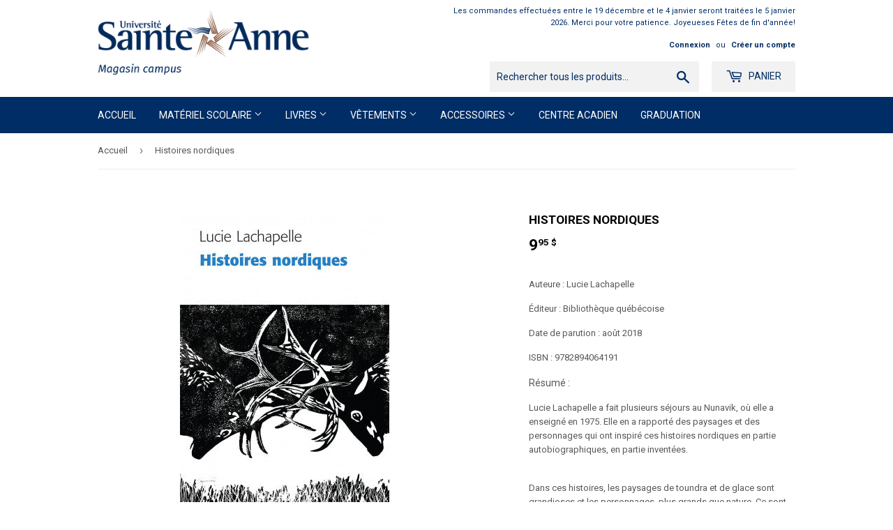

--- FILE ---
content_type: text/html; charset=utf-8
request_url: https://magasin.usainteanne.ca/products/histoires-nordiques
body_size: 19652
content:
<!doctype html>
<!--[if lt IE 7]><html class="no-js lt-ie9 lt-ie8 lt-ie7" lang="en"> <![endif]-->
<!--[if IE 7]><html class="no-js lt-ie9 lt-ie8" lang="en"> <![endif]-->
<!--[if IE 8]><html class="no-js lt-ie9" lang="en"> <![endif]-->
<!--[if IE 9 ]><html class="ie9 no-js"> <![endif]-->
<!--[if (gt IE 9)|!(IE)]><!--> <html class="no-touch no-js"> <!--<![endif]-->
<head>
  <script>(function(H){H.className=H.className.replace(/\bno-js\b/,'js')})(document.documentElement)</script>
  <!-- Basic page needs ================================================== -->
  <meta charset="utf-8">
  <meta http-equiv="X-UA-Compatible" content="IE=edge,chrome=1">

  

  <!-- Title and description ================================================== -->
  <title>
  Histoires nordiques &ndash; Université Sainte-Anne – Magasin campus 
  </title>


  
    <meta name="description" content="Auteure : Lucie Lachapelle Éditeur : Bibliothèque québécoise Date de parution : août 2018 ISBN : 9782894064191 Résumé :  Lucie Lachapelle a fait plusieurs séjours au Nunavik, où elle a enseigné en 1975. Elle en a rapporté des paysages et des personnages qui ont inspiré ces histoires nordiques en partie autobiographique">
  

  <!-- Product meta ================================================== -->
  <!-- /snippets/social-meta-tags.liquid -->




<meta property="og:site_name" content="Université Sainte-Anne – Magasin campus ">
<meta property="og:url" content="https://magasin.usainteanne.ca/products/histoires-nordiques">
<meta property="og:title" content="Histoires nordiques">
<meta property="og:type" content="product">
<meta property="og:description" content="Auteure : Lucie Lachapelle Éditeur : Bibliothèque québécoise Date de parution : août 2018 ISBN : 9782894064191 Résumé :  Lucie Lachapelle a fait plusieurs séjours au Nunavik, où elle a enseigné en 1975. Elle en a rapporté des paysages et des personnages qui ont inspiré ces histoires nordiques en partie autobiographique">

  <meta property="og:price:amount" content="9.95">
  <meta property="og:price:currency" content="CAD">

<meta property="og:image" content="http://magasin.usainteanne.ca/cdn/shop/products/histoiresnordiques_1200x1200.jpg?v=1587580806">
<meta property="og:image:secure_url" content="https://magasin.usainteanne.ca/cdn/shop/products/histoiresnordiques_1200x1200.jpg?v=1587580806">


<meta name="twitter:card" content="summary_large_image">
<meta name="twitter:title" content="Histoires nordiques">
<meta name="twitter:description" content="Auteure : Lucie Lachapelle Éditeur : Bibliothèque québécoise Date de parution : août 2018 ISBN : 9782894064191 Résumé :  Lucie Lachapelle a fait plusieurs séjours au Nunavik, où elle a enseigné en 1975. Elle en a rapporté des paysages et des personnages qui ont inspiré ces histoires nordiques en partie autobiographique">


  <!-- Helpers ================================================== -->
  <link rel="canonical" href="https://magasin.usainteanne.ca/products/histoires-nordiques">
  <meta name="viewport" content="width=device-width,initial-scale=1">

  <!-- CSS ================================================== -->
  <link href="//magasin.usainteanne.ca/cdn/shop/t/2/assets/theme.scss.css?v=24153320589095518711767710802" rel="stylesheet" type="text/css" media="all" />
  
  
  
  <link href="//fonts.googleapis.com/css?family=Roboto:400,700" rel="stylesheet" type="text/css" media="all" />


  


  



  <!-- Header hook for plugins ================================================== -->
  <script>window.performance && window.performance.mark && window.performance.mark('shopify.content_for_header.start');</script><meta id="shopify-digital-wallet" name="shopify-digital-wallet" content="/580681788/digital_wallets/dialog">
<meta name="shopify-checkout-api-token" content="021b95053c8d4da59e76a5795a51d73c">
<link rel="alternate" type="application/json+oembed" href="https://magasin.usainteanne.ca/products/histoires-nordiques.oembed">
<script async="async" src="/checkouts/internal/preloads.js?locale=fr-CA"></script>
<link rel="preconnect" href="https://shop.app" crossorigin="anonymous">
<script async="async" src="https://shop.app/checkouts/internal/preloads.js?locale=fr-CA&shop_id=580681788" crossorigin="anonymous"></script>
<script id="shopify-features" type="application/json">{"accessToken":"021b95053c8d4da59e76a5795a51d73c","betas":["rich-media-storefront-analytics"],"domain":"magasin.usainteanne.ca","predictiveSearch":true,"shopId":580681788,"locale":"fr"}</script>
<script>var Shopify = Shopify || {};
Shopify.shop = "universite-sainte-anne-magasin-campus.myshopify.com";
Shopify.locale = "fr";
Shopify.currency = {"active":"CAD","rate":"1.0"};
Shopify.country = "CA";
Shopify.theme = {"name":"Supply","id":11455922236,"schema_name":"Supply","schema_version":"3.3.1","theme_store_id":679,"role":"main"};
Shopify.theme.handle = "null";
Shopify.theme.style = {"id":null,"handle":null};
Shopify.cdnHost = "magasin.usainteanne.ca/cdn";
Shopify.routes = Shopify.routes || {};
Shopify.routes.root = "/";</script>
<script type="module">!function(o){(o.Shopify=o.Shopify||{}).modules=!0}(window);</script>
<script>!function(o){function n(){var o=[];function n(){o.push(Array.prototype.slice.apply(arguments))}return n.q=o,n}var t=o.Shopify=o.Shopify||{};t.loadFeatures=n(),t.autoloadFeatures=n()}(window);</script>
<script>
  window.ShopifyPay = window.ShopifyPay || {};
  window.ShopifyPay.apiHost = "shop.app\/pay";
  window.ShopifyPay.redirectState = null;
</script>
<script id="shop-js-analytics" type="application/json">{"pageType":"product"}</script>
<script defer="defer" async type="module" src="//magasin.usainteanne.ca/cdn/shopifycloud/shop-js/modules/v2/client.init-shop-cart-sync_BcDpqI9l.fr.esm.js"></script>
<script defer="defer" async type="module" src="//magasin.usainteanne.ca/cdn/shopifycloud/shop-js/modules/v2/chunk.common_a1Rf5Dlz.esm.js"></script>
<script defer="defer" async type="module" src="//magasin.usainteanne.ca/cdn/shopifycloud/shop-js/modules/v2/chunk.modal_Djra7sW9.esm.js"></script>
<script type="module">
  await import("//magasin.usainteanne.ca/cdn/shopifycloud/shop-js/modules/v2/client.init-shop-cart-sync_BcDpqI9l.fr.esm.js");
await import("//magasin.usainteanne.ca/cdn/shopifycloud/shop-js/modules/v2/chunk.common_a1Rf5Dlz.esm.js");
await import("//magasin.usainteanne.ca/cdn/shopifycloud/shop-js/modules/v2/chunk.modal_Djra7sW9.esm.js");

  window.Shopify.SignInWithShop?.initShopCartSync?.({"fedCMEnabled":true,"windoidEnabled":true});

</script>
<script>
  window.Shopify = window.Shopify || {};
  if (!window.Shopify.featureAssets) window.Shopify.featureAssets = {};
  window.Shopify.featureAssets['shop-js'] = {"shop-cart-sync":["modules/v2/client.shop-cart-sync_BLrx53Hf.fr.esm.js","modules/v2/chunk.common_a1Rf5Dlz.esm.js","modules/v2/chunk.modal_Djra7sW9.esm.js"],"init-fed-cm":["modules/v2/client.init-fed-cm_C8SUwJ8U.fr.esm.js","modules/v2/chunk.common_a1Rf5Dlz.esm.js","modules/v2/chunk.modal_Djra7sW9.esm.js"],"shop-cash-offers":["modules/v2/client.shop-cash-offers_BBp_MjBM.fr.esm.js","modules/v2/chunk.common_a1Rf5Dlz.esm.js","modules/v2/chunk.modal_Djra7sW9.esm.js"],"shop-login-button":["modules/v2/client.shop-login-button_Dw6kG_iO.fr.esm.js","modules/v2/chunk.common_a1Rf5Dlz.esm.js","modules/v2/chunk.modal_Djra7sW9.esm.js"],"pay-button":["modules/v2/client.pay-button_BJDaAh68.fr.esm.js","modules/v2/chunk.common_a1Rf5Dlz.esm.js","modules/v2/chunk.modal_Djra7sW9.esm.js"],"shop-button":["modules/v2/client.shop-button_DBWL94V3.fr.esm.js","modules/v2/chunk.common_a1Rf5Dlz.esm.js","modules/v2/chunk.modal_Djra7sW9.esm.js"],"avatar":["modules/v2/client.avatar_BTnouDA3.fr.esm.js"],"init-windoid":["modules/v2/client.init-windoid_77FSIiws.fr.esm.js","modules/v2/chunk.common_a1Rf5Dlz.esm.js","modules/v2/chunk.modal_Djra7sW9.esm.js"],"init-shop-for-new-customer-accounts":["modules/v2/client.init-shop-for-new-customer-accounts_QoC3RJm9.fr.esm.js","modules/v2/client.shop-login-button_Dw6kG_iO.fr.esm.js","modules/v2/chunk.common_a1Rf5Dlz.esm.js","modules/v2/chunk.modal_Djra7sW9.esm.js"],"init-shop-email-lookup-coordinator":["modules/v2/client.init-shop-email-lookup-coordinator_D4ioGzPw.fr.esm.js","modules/v2/chunk.common_a1Rf5Dlz.esm.js","modules/v2/chunk.modal_Djra7sW9.esm.js"],"init-shop-cart-sync":["modules/v2/client.init-shop-cart-sync_BcDpqI9l.fr.esm.js","modules/v2/chunk.common_a1Rf5Dlz.esm.js","modules/v2/chunk.modal_Djra7sW9.esm.js"],"shop-toast-manager":["modules/v2/client.shop-toast-manager_B-eIbpHW.fr.esm.js","modules/v2/chunk.common_a1Rf5Dlz.esm.js","modules/v2/chunk.modal_Djra7sW9.esm.js"],"init-customer-accounts":["modules/v2/client.init-customer-accounts_BcBSUbIK.fr.esm.js","modules/v2/client.shop-login-button_Dw6kG_iO.fr.esm.js","modules/v2/chunk.common_a1Rf5Dlz.esm.js","modules/v2/chunk.modal_Djra7sW9.esm.js"],"init-customer-accounts-sign-up":["modules/v2/client.init-customer-accounts-sign-up_DvG__VHD.fr.esm.js","modules/v2/client.shop-login-button_Dw6kG_iO.fr.esm.js","modules/v2/chunk.common_a1Rf5Dlz.esm.js","modules/v2/chunk.modal_Djra7sW9.esm.js"],"shop-follow-button":["modules/v2/client.shop-follow-button_Dnx6fDH9.fr.esm.js","modules/v2/chunk.common_a1Rf5Dlz.esm.js","modules/v2/chunk.modal_Djra7sW9.esm.js"],"checkout-modal":["modules/v2/client.checkout-modal_BDH3MUqJ.fr.esm.js","modules/v2/chunk.common_a1Rf5Dlz.esm.js","modules/v2/chunk.modal_Djra7sW9.esm.js"],"shop-login":["modules/v2/client.shop-login_CV9Paj8R.fr.esm.js","modules/v2/chunk.common_a1Rf5Dlz.esm.js","modules/v2/chunk.modal_Djra7sW9.esm.js"],"lead-capture":["modules/v2/client.lead-capture_DGQOTB4e.fr.esm.js","modules/v2/chunk.common_a1Rf5Dlz.esm.js","modules/v2/chunk.modal_Djra7sW9.esm.js"],"payment-terms":["modules/v2/client.payment-terms_BQYK7nq4.fr.esm.js","modules/v2/chunk.common_a1Rf5Dlz.esm.js","modules/v2/chunk.modal_Djra7sW9.esm.js"]};
</script>
<script id="__st">var __st={"a":580681788,"offset":-14400,"reqid":"991468eb-74ba-416e-ae70-f76299e03aed-1769097346","pageurl":"magasin.usainteanne.ca\/products\/histoires-nordiques","u":"81db6d8c9d16","p":"product","rtyp":"product","rid":4505336971324};</script>
<script>window.ShopifyPaypalV4VisibilityTracking = true;</script>
<script id="captcha-bootstrap">!function(){'use strict';const t='contact',e='account',n='new_comment',o=[[t,t],['blogs',n],['comments',n],[t,'customer']],c=[[e,'customer_login'],[e,'guest_login'],[e,'recover_customer_password'],[e,'create_customer']],r=t=>t.map((([t,e])=>`form[action*='/${t}']:not([data-nocaptcha='true']) input[name='form_type'][value='${e}']`)).join(','),a=t=>()=>t?[...document.querySelectorAll(t)].map((t=>t.form)):[];function s(){const t=[...o],e=r(t);return a(e)}const i='password',u='form_key',d=['recaptcha-v3-token','g-recaptcha-response','h-captcha-response',i],f=()=>{try{return window.sessionStorage}catch{return}},m='__shopify_v',_=t=>t.elements[u];function p(t,e,n=!1){try{const o=window.sessionStorage,c=JSON.parse(o.getItem(e)),{data:r}=function(t){const{data:e,action:n}=t;return t[m]||n?{data:e,action:n}:{data:t,action:n}}(c);for(const[e,n]of Object.entries(r))t.elements[e]&&(t.elements[e].value=n);n&&o.removeItem(e)}catch(o){console.error('form repopulation failed',{error:o})}}const l='form_type',E='cptcha';function T(t){t.dataset[E]=!0}const w=window,h=w.document,L='Shopify',v='ce_forms',y='captcha';let A=!1;((t,e)=>{const n=(g='f06e6c50-85a8-45c8-87d0-21a2b65856fe',I='https://cdn.shopify.com/shopifycloud/storefront-forms-hcaptcha/ce_storefront_forms_captcha_hcaptcha.v1.5.2.iife.js',D={infoText:'Protégé par hCaptcha',privacyText:'Confidentialité',termsText:'Conditions'},(t,e,n)=>{const o=w[L][v],c=o.bindForm;if(c)return c(t,g,e,D).then(n);var r;o.q.push([[t,g,e,D],n]),r=I,A||(h.body.append(Object.assign(h.createElement('script'),{id:'captcha-provider',async:!0,src:r})),A=!0)});var g,I,D;w[L]=w[L]||{},w[L][v]=w[L][v]||{},w[L][v].q=[],w[L][y]=w[L][y]||{},w[L][y].protect=function(t,e){n(t,void 0,e),T(t)},Object.freeze(w[L][y]),function(t,e,n,w,h,L){const[v,y,A,g]=function(t,e,n){const i=e?o:[],u=t?c:[],d=[...i,...u],f=r(d),m=r(i),_=r(d.filter((([t,e])=>n.includes(e))));return[a(f),a(m),a(_),s()]}(w,h,L),I=t=>{const e=t.target;return e instanceof HTMLFormElement?e:e&&e.form},D=t=>v().includes(t);t.addEventListener('submit',(t=>{const e=I(t);if(!e)return;const n=D(e)&&!e.dataset.hcaptchaBound&&!e.dataset.recaptchaBound,o=_(e),c=g().includes(e)&&(!o||!o.value);(n||c)&&t.preventDefault(),c&&!n&&(function(t){try{if(!f())return;!function(t){const e=f();if(!e)return;const n=_(t);if(!n)return;const o=n.value;o&&e.removeItem(o)}(t);const e=Array.from(Array(32),(()=>Math.random().toString(36)[2])).join('');!function(t,e){_(t)||t.append(Object.assign(document.createElement('input'),{type:'hidden',name:u})),t.elements[u].value=e}(t,e),function(t,e){const n=f();if(!n)return;const o=[...t.querySelectorAll(`input[type='${i}']`)].map((({name:t})=>t)),c=[...d,...o],r={};for(const[a,s]of new FormData(t).entries())c.includes(a)||(r[a]=s);n.setItem(e,JSON.stringify({[m]:1,action:t.action,data:r}))}(t,e)}catch(e){console.error('failed to persist form',e)}}(e),e.submit())}));const S=(t,e)=>{t&&!t.dataset[E]&&(n(t,e.some((e=>e===t))),T(t))};for(const o of['focusin','change'])t.addEventListener(o,(t=>{const e=I(t);D(e)&&S(e,y())}));const B=e.get('form_key'),M=e.get(l),P=B&&M;t.addEventListener('DOMContentLoaded',(()=>{const t=y();if(P)for(const e of t)e.elements[l].value===M&&p(e,B);[...new Set([...A(),...v().filter((t=>'true'===t.dataset.shopifyCaptcha))])].forEach((e=>S(e,t)))}))}(h,new URLSearchParams(w.location.search),n,t,e,['guest_login'])})(!0,!0)}();</script>
<script integrity="sha256-4kQ18oKyAcykRKYeNunJcIwy7WH5gtpwJnB7kiuLZ1E=" data-source-attribution="shopify.loadfeatures" defer="defer" src="//magasin.usainteanne.ca/cdn/shopifycloud/storefront/assets/storefront/load_feature-a0a9edcb.js" crossorigin="anonymous"></script>
<script crossorigin="anonymous" defer="defer" src="//magasin.usainteanne.ca/cdn/shopifycloud/storefront/assets/shopify_pay/storefront-65b4c6d7.js?v=20250812"></script>
<script data-source-attribution="shopify.dynamic_checkout.dynamic.init">var Shopify=Shopify||{};Shopify.PaymentButton=Shopify.PaymentButton||{isStorefrontPortableWallets:!0,init:function(){window.Shopify.PaymentButton.init=function(){};var t=document.createElement("script");t.src="https://magasin.usainteanne.ca/cdn/shopifycloud/portable-wallets/latest/portable-wallets.fr.js",t.type="module",document.head.appendChild(t)}};
</script>
<script data-source-attribution="shopify.dynamic_checkout.buyer_consent">
  function portableWalletsHideBuyerConsent(e){var t=document.getElementById("shopify-buyer-consent"),n=document.getElementById("shopify-subscription-policy-button");t&&n&&(t.classList.add("hidden"),t.setAttribute("aria-hidden","true"),n.removeEventListener("click",e))}function portableWalletsShowBuyerConsent(e){var t=document.getElementById("shopify-buyer-consent"),n=document.getElementById("shopify-subscription-policy-button");t&&n&&(t.classList.remove("hidden"),t.removeAttribute("aria-hidden"),n.addEventListener("click",e))}window.Shopify?.PaymentButton&&(window.Shopify.PaymentButton.hideBuyerConsent=portableWalletsHideBuyerConsent,window.Shopify.PaymentButton.showBuyerConsent=portableWalletsShowBuyerConsent);
</script>
<script data-source-attribution="shopify.dynamic_checkout.cart.bootstrap">document.addEventListener("DOMContentLoaded",(function(){function t(){return document.querySelector("shopify-accelerated-checkout-cart, shopify-accelerated-checkout")}if(t())Shopify.PaymentButton.init();else{new MutationObserver((function(e,n){t()&&(Shopify.PaymentButton.init(),n.disconnect())})).observe(document.body,{childList:!0,subtree:!0})}}));
</script>
<link id="shopify-accelerated-checkout-styles" rel="stylesheet" media="screen" href="https://magasin.usainteanne.ca/cdn/shopifycloud/portable-wallets/latest/accelerated-checkout-backwards-compat.css" crossorigin="anonymous">
<style id="shopify-accelerated-checkout-cart">
        #shopify-buyer-consent {
  margin-top: 1em;
  display: inline-block;
  width: 100%;
}

#shopify-buyer-consent.hidden {
  display: none;
}

#shopify-subscription-policy-button {
  background: none;
  border: none;
  padding: 0;
  text-decoration: underline;
  font-size: inherit;
  cursor: pointer;
}

#shopify-subscription-policy-button::before {
  box-shadow: none;
}

      </style>

<script>window.performance && window.performance.mark && window.performance.mark('shopify.content_for_header.end');</script>

  

<!--[if lt IE 9]>
<script src="//cdnjs.cloudflare.com/ajax/libs/html5shiv/3.7.2/html5shiv.min.js" type="text/javascript"></script>
<![endif]-->
<!--[if (lte IE 9) ]><script src="//magasin.usainteanne.ca/cdn/shop/t/2/assets/match-media.min.js?v=891" type="text/javascript"></script><![endif]-->


  
  

  <script src="//magasin.usainteanne.ca/cdn/shop/t/2/assets/jquery-2.2.3.min.js?v=58211863146907186831519737617" type="text/javascript"></script>

  <!--[if (gt IE 9)|!(IE)]><!--><script src="//magasin.usainteanne.ca/cdn/shop/t/2/assets/lazysizes.min.js?v=8147953233334221341519737617" async="async"></script><!--<![endif]-->
  <!--[if lte IE 9]><script src="//magasin.usainteanne.ca/cdn/shop/t/2/assets/lazysizes.min.js?v=8147953233334221341519737617"></script><![endif]-->

  <!--[if (gt IE 9)|!(IE)]><!--><script src="//magasin.usainteanne.ca/cdn/shop/t/2/assets/vendor.js?v=23204533626406551281522884026" defer="defer"></script><!--<![endif]-->
  <!--[if lte IE 9]><script src="//magasin.usainteanne.ca/cdn/shop/t/2/assets/vendor.js?v=23204533626406551281522884026"></script><![endif]-->

  <!--[if (gt IE 9)|!(IE)]><!--><script src="//magasin.usainteanne.ca/cdn/shop/t/2/assets/theme.js?v=150308476237295624791756732076" defer="defer"></script><!--<![endif]-->
  <!--[if lte IE 9]><script src="//magasin.usainteanne.ca/cdn/shop/t/2/assets/theme.js?v=150308476237295624791756732076"></script><![endif]-->



<link href="//magasin.usainteanne.ca/cdn/shop/t/2/assets/v3globomenu.css?v=164657043768211717511544641034" rel="stylesheet" type="text/css" media="all">
<script>
  var MenuApp = {
    shop 	: 'universite-sainte-anne-magasin-campus.myshopify.com',
    menu	: "main-menu",
    themeId	: 679,
    menuClass	: 'globomenu-store-679 globomenu globomenu-main globomenu-horizontal globomenu-transition-shift globomenu-items-align-left globomenu-sub-indicators  globomenu-trigger-hover globomenu-responsive globomenu-responsive-collapse ',
    mobileBtn	: '<a class="globomenu-responsive-toggle-679 globomenu-responsive-toggle globomenu-responsive-toggle-content-align-left"><i class="fa fa-bars"></i>Menu</a>',
    linkLists	: {
      
        'main-menu':{
		  title : "Main menu",
    	  items : ["/","#","#","/collections/vetements","/collections/accessoires","/collections/produits-derives-du-centre-acadien","/collections/graduation"],
    	  names : ["Accueil","Matériel scolaire","Livres","Vêtements","Accessoires","Centre acadien","Graduation"]
      	},
      
        'footer':{
		  title : "Politiques",
    	  items : ["/policies/terms-of-service","/policies/privacy-policy","/policies/shipping-policy","/policies/refund-policy"],
    	  names : ["Conditions d'utilisation","Politique de confidentialité","Politique de livraison","Politique de remboursement"]
      	},
      
        '247212965948-child-060d117c8f7372df3af63cabd6174af3-legacy-accessoires':{
		  title : "Accessoires",
    	  items : ["/collections/bouteilles-et-tasses","/collections/chapeaux","/products/tuque-1","/collections/produits-derives-du-centre-acadien"],
    	  names : ["Bouteilles et tasses","Chapeaux","Tuque","Centre acadien"]
      	},
      
        'unisexe':{
		  title : "Unisexe",
    	  items : [],
    	  names : []
      	},
      
        '266925867068-child-afad45ce699d6791f1f6640e743f20d7-legacy-materiel-scolaire':{
		  title : "Matériel scolaire",
    	  items : ["/collections/universitaire","/collections/collegial","/collections/dictionnaires-langue-education","/collections/autres-ressources"],
    	  names : ["Matériel scolaire - Universitaire","Collégial","Dictionnaires - Langue - Grammaires","Autres ressources"]
      	},
      
        '280487624764-child-f09613f14d0cb838cb83eb77768d0574-legacy-vetements':{
		  title : "Vêtements",
    	  items : ["/collections/unisexe","/collections/femmes","/collections/hommes","/collections/dragons","/collections/enfants","/collections/liquidation-1"],
    	  names : ["Unisexe","Femmes","Hommes","Dragons","Enfants","Liquidation"]
      	},
      
        '280487591996-child-9c21edb954cfa3330e9110b758ac0611-legacy-livres':{
		  title : "Livres",
    	  items : ["/collections/administration","/collections/dictionnaires-langue-education","/collections/education","/collections/livres-pour-enfant","/collections/liquidation","/collections/litterature-anglaise","/collections/litterature-francaise","/collections/livres-acadiens","/collections/port-acadie","/collections/publication-de-la-communaute-universitaire","/collections/sciences","/collections/sciences-de-la-sante","/collections/sciences-humaines-et-sociales"],
    	  names : ["Administration","Dictionnaire, langue et autres ressources","Éducation","Jeunesse","Liquidation","Littérature en anglais","Littérature en français","Livres acadiens et des Maritimes","Port Acadie","Publication de la communauté universitaire","Sciences","Sciences de la santé","Sciences humaines et sociales"]
      	},
      
        '146229985340-child-33b8cfc3ee4dd479bc43b77a04b387a6-legacy-femmes':{
		  title : "Femmes",
    	  items : ["/collections/femmes/Pantalons","/collections/femmes"],
    	  names : ["Pantalons","Chandail"]
      	},
      
        '146231132220-child-9e0d98ac7e26fd07aacae89ad9f57cff-legacy-hommes':{
		  title : "Hommes",
    	  items : ["/collections/hommes/Pantalons","/collections/hommes"],
    	  names : ["Pantalons","Chandails"]
      	},
      
        '412914483260-child-4b555beb2e79ce3fbe52416ed124e592-legacy-collegial':{
		  title : "Collégial",
    	  items : ["/collections/aide-enseignant","/collections/education-a-la-petite-enfance"],
    	  names : ["Aide-enseignant","Éducation à la petite enfance"]
      	},
      
        '280614076476-child-e6b8f2f441c4e26191f6667b4d60e5f2-legacy-autres-ressources':{
		  title : "Autres ressources",
    	  items : ["/collections/badges"],
    	  names : ["Badges et insignes d'identification"]
      	},
      
        '413024616508-child-e0c8a075cc3e41638af1f49521dfe55e-legacy-litterature-en-francais':{
		  title : "Littérature en français",
    	  items : ["/collections/bandes-dessinees-adulte","/collections/theatre","/collections/romans"],
    	  names : ["BD pour adulte","Poésie, Théâtre et Essais","Romans"]
      	},
      
        'customer-account-main-menu':{
		  title : "Menu principal du compte client",
    	  items : ["/","https://shopify.com/580681788/account/orders?locale=fr&region_country=CA"],
    	  names : ["Boutique","Orders"]
      	}
      
  	}
  };
</script>
<script id="globo-hidden-menu" type="text/html">
<li class="globomenu-item  globomenu-item-level-0 globomenu-item-normal">
                    <a class="globomenu-target  globomenu-target-with-icon globomenu-item-layout-icon_left globomenu-item-layout-icon_left globomenu-target-with-icon globomenu-item-layout-icon_left" href="/"><i class="globomenu-icon fa fa-home"></i><span class="globomenu-target-title globomenu-target-text">Home</span></a></li></script>

<script src="//magasin.usainteanne.ca/cdn/shop/t/2/assets/v3globomenu.js?v=76603060819540239731544641037" type="text/javascript"></script>
<script>MenuApp.init();</script>

<link href="https://monorail-edge.shopifysvc.com" rel="dns-prefetch">
<script>(function(){if ("sendBeacon" in navigator && "performance" in window) {try {var session_token_from_headers = performance.getEntriesByType('navigation')[0].serverTiming.find(x => x.name == '_s').description;} catch {var session_token_from_headers = undefined;}var session_cookie_matches = document.cookie.match(/_shopify_s=([^;]*)/);var session_token_from_cookie = session_cookie_matches && session_cookie_matches.length === 2 ? session_cookie_matches[1] : "";var session_token = session_token_from_headers || session_token_from_cookie || "";function handle_abandonment_event(e) {var entries = performance.getEntries().filter(function(entry) {return /monorail-edge.shopifysvc.com/.test(entry.name);});if (!window.abandonment_tracked && entries.length === 0) {window.abandonment_tracked = true;var currentMs = Date.now();var navigation_start = performance.timing.navigationStart;var payload = {shop_id: 580681788,url: window.location.href,navigation_start,duration: currentMs - navigation_start,session_token,page_type: "product"};window.navigator.sendBeacon("https://monorail-edge.shopifysvc.com/v1/produce", JSON.stringify({schema_id: "online_store_buyer_site_abandonment/1.1",payload: payload,metadata: {event_created_at_ms: currentMs,event_sent_at_ms: currentMs}}));}}window.addEventListener('pagehide', handle_abandonment_event);}}());</script>
<script id="web-pixels-manager-setup">(function e(e,d,r,n,o){if(void 0===o&&(o={}),!Boolean(null===(a=null===(i=window.Shopify)||void 0===i?void 0:i.analytics)||void 0===a?void 0:a.replayQueue)){var i,a;window.Shopify=window.Shopify||{};var t=window.Shopify;t.analytics=t.analytics||{};var s=t.analytics;s.replayQueue=[],s.publish=function(e,d,r){return s.replayQueue.push([e,d,r]),!0};try{self.performance.mark("wpm:start")}catch(e){}var l=function(){var e={modern:/Edge?\/(1{2}[4-9]|1[2-9]\d|[2-9]\d{2}|\d{4,})\.\d+(\.\d+|)|Firefox\/(1{2}[4-9]|1[2-9]\d|[2-9]\d{2}|\d{4,})\.\d+(\.\d+|)|Chrom(ium|e)\/(9{2}|\d{3,})\.\d+(\.\d+|)|(Maci|X1{2}).+ Version\/(15\.\d+|(1[6-9]|[2-9]\d|\d{3,})\.\d+)([,.]\d+|)( \(\w+\)|)( Mobile\/\w+|) Safari\/|Chrome.+OPR\/(9{2}|\d{3,})\.\d+\.\d+|(CPU[ +]OS|iPhone[ +]OS|CPU[ +]iPhone|CPU IPhone OS|CPU iPad OS)[ +]+(15[._]\d+|(1[6-9]|[2-9]\d|\d{3,})[._]\d+)([._]\d+|)|Android:?[ /-](13[3-9]|1[4-9]\d|[2-9]\d{2}|\d{4,})(\.\d+|)(\.\d+|)|Android.+Firefox\/(13[5-9]|1[4-9]\d|[2-9]\d{2}|\d{4,})\.\d+(\.\d+|)|Android.+Chrom(ium|e)\/(13[3-9]|1[4-9]\d|[2-9]\d{2}|\d{4,})\.\d+(\.\d+|)|SamsungBrowser\/([2-9]\d|\d{3,})\.\d+/,legacy:/Edge?\/(1[6-9]|[2-9]\d|\d{3,})\.\d+(\.\d+|)|Firefox\/(5[4-9]|[6-9]\d|\d{3,})\.\d+(\.\d+|)|Chrom(ium|e)\/(5[1-9]|[6-9]\d|\d{3,})\.\d+(\.\d+|)([\d.]+$|.*Safari\/(?![\d.]+ Edge\/[\d.]+$))|(Maci|X1{2}).+ Version\/(10\.\d+|(1[1-9]|[2-9]\d|\d{3,})\.\d+)([,.]\d+|)( \(\w+\)|)( Mobile\/\w+|) Safari\/|Chrome.+OPR\/(3[89]|[4-9]\d|\d{3,})\.\d+\.\d+|(CPU[ +]OS|iPhone[ +]OS|CPU[ +]iPhone|CPU IPhone OS|CPU iPad OS)[ +]+(10[._]\d+|(1[1-9]|[2-9]\d|\d{3,})[._]\d+)([._]\d+|)|Android:?[ /-](13[3-9]|1[4-9]\d|[2-9]\d{2}|\d{4,})(\.\d+|)(\.\d+|)|Mobile Safari.+OPR\/([89]\d|\d{3,})\.\d+\.\d+|Android.+Firefox\/(13[5-9]|1[4-9]\d|[2-9]\d{2}|\d{4,})\.\d+(\.\d+|)|Android.+Chrom(ium|e)\/(13[3-9]|1[4-9]\d|[2-9]\d{2}|\d{4,})\.\d+(\.\d+|)|Android.+(UC? ?Browser|UCWEB|U3)[ /]?(15\.([5-9]|\d{2,})|(1[6-9]|[2-9]\d|\d{3,})\.\d+)\.\d+|SamsungBrowser\/(5\.\d+|([6-9]|\d{2,})\.\d+)|Android.+MQ{2}Browser\/(14(\.(9|\d{2,})|)|(1[5-9]|[2-9]\d|\d{3,})(\.\d+|))(\.\d+|)|K[Aa][Ii]OS\/(3\.\d+|([4-9]|\d{2,})\.\d+)(\.\d+|)/},d=e.modern,r=e.legacy,n=navigator.userAgent;return n.match(d)?"modern":n.match(r)?"legacy":"unknown"}(),u="modern"===l?"modern":"legacy",c=(null!=n?n:{modern:"",legacy:""})[u],f=function(e){return[e.baseUrl,"/wpm","/b",e.hashVersion,"modern"===e.buildTarget?"m":"l",".js"].join("")}({baseUrl:d,hashVersion:r,buildTarget:u}),m=function(e){var d=e.version,r=e.bundleTarget,n=e.surface,o=e.pageUrl,i=e.monorailEndpoint;return{emit:function(e){var a=e.status,t=e.errorMsg,s=(new Date).getTime(),l=JSON.stringify({metadata:{event_sent_at_ms:s},events:[{schema_id:"web_pixels_manager_load/3.1",payload:{version:d,bundle_target:r,page_url:o,status:a,surface:n,error_msg:t},metadata:{event_created_at_ms:s}}]});if(!i)return console&&console.warn&&console.warn("[Web Pixels Manager] No Monorail endpoint provided, skipping logging."),!1;try{return self.navigator.sendBeacon.bind(self.navigator)(i,l)}catch(e){}var u=new XMLHttpRequest;try{return u.open("POST",i,!0),u.setRequestHeader("Content-Type","text/plain"),u.send(l),!0}catch(e){return console&&console.warn&&console.warn("[Web Pixels Manager] Got an unhandled error while logging to Monorail."),!1}}}}({version:r,bundleTarget:l,surface:e.surface,pageUrl:self.location.href,monorailEndpoint:e.monorailEndpoint});try{o.browserTarget=l,function(e){var d=e.src,r=e.async,n=void 0===r||r,o=e.onload,i=e.onerror,a=e.sri,t=e.scriptDataAttributes,s=void 0===t?{}:t,l=document.createElement("script"),u=document.querySelector("head"),c=document.querySelector("body");if(l.async=n,l.src=d,a&&(l.integrity=a,l.crossOrigin="anonymous"),s)for(var f in s)if(Object.prototype.hasOwnProperty.call(s,f))try{l.dataset[f]=s[f]}catch(e){}if(o&&l.addEventListener("load",o),i&&l.addEventListener("error",i),u)u.appendChild(l);else{if(!c)throw new Error("Did not find a head or body element to append the script");c.appendChild(l)}}({src:f,async:!0,onload:function(){if(!function(){var e,d;return Boolean(null===(d=null===(e=window.Shopify)||void 0===e?void 0:e.analytics)||void 0===d?void 0:d.initialized)}()){var d=window.webPixelsManager.init(e)||void 0;if(d){var r=window.Shopify.analytics;r.replayQueue.forEach((function(e){var r=e[0],n=e[1],o=e[2];d.publishCustomEvent(r,n,o)})),r.replayQueue=[],r.publish=d.publishCustomEvent,r.visitor=d.visitor,r.initialized=!0}}},onerror:function(){return m.emit({status:"failed",errorMsg:"".concat(f," has failed to load")})},sri:function(e){var d=/^sha384-[A-Za-z0-9+/=]+$/;return"string"==typeof e&&d.test(e)}(c)?c:"",scriptDataAttributes:o}),m.emit({status:"loading"})}catch(e){m.emit({status:"failed",errorMsg:(null==e?void 0:e.message)||"Unknown error"})}}})({shopId: 580681788,storefrontBaseUrl: "https://magasin.usainteanne.ca",extensionsBaseUrl: "https://extensions.shopifycdn.com/cdn/shopifycloud/web-pixels-manager",monorailEndpoint: "https://monorail-edge.shopifysvc.com/unstable/produce_batch",surface: "storefront-renderer",enabledBetaFlags: ["2dca8a86"],webPixelsConfigList: [{"id":"shopify-app-pixel","configuration":"{}","eventPayloadVersion":"v1","runtimeContext":"STRICT","scriptVersion":"0450","apiClientId":"shopify-pixel","type":"APP","privacyPurposes":["ANALYTICS","MARKETING"]},{"id":"shopify-custom-pixel","eventPayloadVersion":"v1","runtimeContext":"LAX","scriptVersion":"0450","apiClientId":"shopify-pixel","type":"CUSTOM","privacyPurposes":["ANALYTICS","MARKETING"]}],isMerchantRequest: false,initData: {"shop":{"name":"Université Sainte-Anne – Magasin campus ","paymentSettings":{"currencyCode":"CAD"},"myshopifyDomain":"universite-sainte-anne-magasin-campus.myshopify.com","countryCode":"CA","storefrontUrl":"https:\/\/magasin.usainteanne.ca"},"customer":null,"cart":null,"checkout":null,"productVariants":[{"price":{"amount":9.95,"currencyCode":"CAD"},"product":{"title":"Histoires nordiques","vendor":"Distribution HMH","id":"4505336971324","untranslatedTitle":"Histoires nordiques","url":"\/products\/histoires-nordiques","type":"Manuels scolaires"},"id":"31993258344508","image":{"src":"\/\/magasin.usainteanne.ca\/cdn\/shop\/products\/histoiresnordiques.jpg?v=1587580806"},"sku":"","title":"Default Title","untranslatedTitle":"Default Title"}],"purchasingCompany":null},},"https://magasin.usainteanne.ca/cdn","fcfee988w5aeb613cpc8e4bc33m6693e112",{"modern":"","legacy":""},{"shopId":"580681788","storefrontBaseUrl":"https:\/\/magasin.usainteanne.ca","extensionBaseUrl":"https:\/\/extensions.shopifycdn.com\/cdn\/shopifycloud\/web-pixels-manager","surface":"storefront-renderer","enabledBetaFlags":"[\"2dca8a86\"]","isMerchantRequest":"false","hashVersion":"fcfee988w5aeb613cpc8e4bc33m6693e112","publish":"custom","events":"[[\"page_viewed\",{}],[\"product_viewed\",{\"productVariant\":{\"price\":{\"amount\":9.95,\"currencyCode\":\"CAD\"},\"product\":{\"title\":\"Histoires nordiques\",\"vendor\":\"Distribution HMH\",\"id\":\"4505336971324\",\"untranslatedTitle\":\"Histoires nordiques\",\"url\":\"\/products\/histoires-nordiques\",\"type\":\"Manuels scolaires\"},\"id\":\"31993258344508\",\"image\":{\"src\":\"\/\/magasin.usainteanne.ca\/cdn\/shop\/products\/histoiresnordiques.jpg?v=1587580806\"},\"sku\":\"\",\"title\":\"Default Title\",\"untranslatedTitle\":\"Default Title\"}}]]"});</script><script>
  window.ShopifyAnalytics = window.ShopifyAnalytics || {};
  window.ShopifyAnalytics.meta = window.ShopifyAnalytics.meta || {};
  window.ShopifyAnalytics.meta.currency = 'CAD';
  var meta = {"product":{"id":4505336971324,"gid":"gid:\/\/shopify\/Product\/4505336971324","vendor":"Distribution HMH","type":"Manuels scolaires","handle":"histoires-nordiques","variants":[{"id":31993258344508,"price":995,"name":"Histoires nordiques","public_title":null,"sku":""}],"remote":false},"page":{"pageType":"product","resourceType":"product","resourceId":4505336971324,"requestId":"991468eb-74ba-416e-ae70-f76299e03aed-1769097346"}};
  for (var attr in meta) {
    window.ShopifyAnalytics.meta[attr] = meta[attr];
  }
</script>
<script class="analytics">
  (function () {
    var customDocumentWrite = function(content) {
      var jquery = null;

      if (window.jQuery) {
        jquery = window.jQuery;
      } else if (window.Checkout && window.Checkout.$) {
        jquery = window.Checkout.$;
      }

      if (jquery) {
        jquery('body').append(content);
      }
    };

    var hasLoggedConversion = function(token) {
      if (token) {
        return document.cookie.indexOf('loggedConversion=' + token) !== -1;
      }
      return false;
    }

    var setCookieIfConversion = function(token) {
      if (token) {
        var twoMonthsFromNow = new Date(Date.now());
        twoMonthsFromNow.setMonth(twoMonthsFromNow.getMonth() + 2);

        document.cookie = 'loggedConversion=' + token + '; expires=' + twoMonthsFromNow;
      }
    }

    var trekkie = window.ShopifyAnalytics.lib = window.trekkie = window.trekkie || [];
    if (trekkie.integrations) {
      return;
    }
    trekkie.methods = [
      'identify',
      'page',
      'ready',
      'track',
      'trackForm',
      'trackLink'
    ];
    trekkie.factory = function(method) {
      return function() {
        var args = Array.prototype.slice.call(arguments);
        args.unshift(method);
        trekkie.push(args);
        return trekkie;
      };
    };
    for (var i = 0; i < trekkie.methods.length; i++) {
      var key = trekkie.methods[i];
      trekkie[key] = trekkie.factory(key);
    }
    trekkie.load = function(config) {
      trekkie.config = config || {};
      trekkie.config.initialDocumentCookie = document.cookie;
      var first = document.getElementsByTagName('script')[0];
      var script = document.createElement('script');
      script.type = 'text/javascript';
      script.onerror = function(e) {
        var scriptFallback = document.createElement('script');
        scriptFallback.type = 'text/javascript';
        scriptFallback.onerror = function(error) {
                var Monorail = {
      produce: function produce(monorailDomain, schemaId, payload) {
        var currentMs = new Date().getTime();
        var event = {
          schema_id: schemaId,
          payload: payload,
          metadata: {
            event_created_at_ms: currentMs,
            event_sent_at_ms: currentMs
          }
        };
        return Monorail.sendRequest("https://" + monorailDomain + "/v1/produce", JSON.stringify(event));
      },
      sendRequest: function sendRequest(endpointUrl, payload) {
        // Try the sendBeacon API
        if (window && window.navigator && typeof window.navigator.sendBeacon === 'function' && typeof window.Blob === 'function' && !Monorail.isIos12()) {
          var blobData = new window.Blob([payload], {
            type: 'text/plain'
          });

          if (window.navigator.sendBeacon(endpointUrl, blobData)) {
            return true;
          } // sendBeacon was not successful

        } // XHR beacon

        var xhr = new XMLHttpRequest();

        try {
          xhr.open('POST', endpointUrl);
          xhr.setRequestHeader('Content-Type', 'text/plain');
          xhr.send(payload);
        } catch (e) {
          console.log(e);
        }

        return false;
      },
      isIos12: function isIos12() {
        return window.navigator.userAgent.lastIndexOf('iPhone; CPU iPhone OS 12_') !== -1 || window.navigator.userAgent.lastIndexOf('iPad; CPU OS 12_') !== -1;
      }
    };
    Monorail.produce('monorail-edge.shopifysvc.com',
      'trekkie_storefront_load_errors/1.1',
      {shop_id: 580681788,
      theme_id: 11455922236,
      app_name: "storefront",
      context_url: window.location.href,
      source_url: "//magasin.usainteanne.ca/cdn/s/trekkie.storefront.1bbfab421998800ff09850b62e84b8915387986d.min.js"});

        };
        scriptFallback.async = true;
        scriptFallback.src = '//magasin.usainteanne.ca/cdn/s/trekkie.storefront.1bbfab421998800ff09850b62e84b8915387986d.min.js';
        first.parentNode.insertBefore(scriptFallback, first);
      };
      script.async = true;
      script.src = '//magasin.usainteanne.ca/cdn/s/trekkie.storefront.1bbfab421998800ff09850b62e84b8915387986d.min.js';
      first.parentNode.insertBefore(script, first);
    };
    trekkie.load(
      {"Trekkie":{"appName":"storefront","development":false,"defaultAttributes":{"shopId":580681788,"isMerchantRequest":null,"themeId":11455922236,"themeCityHash":"12741376482031569259","contentLanguage":"fr","currency":"CAD","eventMetadataId":"b0ace4e1-2d8a-44a7-8918-9f427078f71d"},"isServerSideCookieWritingEnabled":true,"monorailRegion":"shop_domain","enabledBetaFlags":["65f19447"]},"Session Attribution":{},"S2S":{"facebookCapiEnabled":false,"source":"trekkie-storefront-renderer","apiClientId":580111}}
    );

    var loaded = false;
    trekkie.ready(function() {
      if (loaded) return;
      loaded = true;

      window.ShopifyAnalytics.lib = window.trekkie;

      var originalDocumentWrite = document.write;
      document.write = customDocumentWrite;
      try { window.ShopifyAnalytics.merchantGoogleAnalytics.call(this); } catch(error) {};
      document.write = originalDocumentWrite;

      window.ShopifyAnalytics.lib.page(null,{"pageType":"product","resourceType":"product","resourceId":4505336971324,"requestId":"991468eb-74ba-416e-ae70-f76299e03aed-1769097346","shopifyEmitted":true});

      var match = window.location.pathname.match(/checkouts\/(.+)\/(thank_you|post_purchase)/)
      var token = match? match[1]: undefined;
      if (!hasLoggedConversion(token)) {
        setCookieIfConversion(token);
        window.ShopifyAnalytics.lib.track("Viewed Product",{"currency":"CAD","variantId":31993258344508,"productId":4505336971324,"productGid":"gid:\/\/shopify\/Product\/4505336971324","name":"Histoires nordiques","price":"9.95","sku":"","brand":"Distribution HMH","variant":null,"category":"Manuels scolaires","nonInteraction":true,"remote":false},undefined,undefined,{"shopifyEmitted":true});
      window.ShopifyAnalytics.lib.track("monorail:\/\/trekkie_storefront_viewed_product\/1.1",{"currency":"CAD","variantId":31993258344508,"productId":4505336971324,"productGid":"gid:\/\/shopify\/Product\/4505336971324","name":"Histoires nordiques","price":"9.95","sku":"","brand":"Distribution HMH","variant":null,"category":"Manuels scolaires","nonInteraction":true,"remote":false,"referer":"https:\/\/magasin.usainteanne.ca\/products\/histoires-nordiques"});
      }
    });


        var eventsListenerScript = document.createElement('script');
        eventsListenerScript.async = true;
        eventsListenerScript.src = "//magasin.usainteanne.ca/cdn/shopifycloud/storefront/assets/shop_events_listener-3da45d37.js";
        document.getElementsByTagName('head')[0].appendChild(eventsListenerScript);

})();</script>
<script
  defer
  src="https://magasin.usainteanne.ca/cdn/shopifycloud/perf-kit/shopify-perf-kit-3.0.4.min.js"
  data-application="storefront-renderer"
  data-shop-id="580681788"
  data-render-region="gcp-us-central1"
  data-page-type="product"
  data-theme-instance-id="11455922236"
  data-theme-name="Supply"
  data-theme-version="3.3.1"
  data-monorail-region="shop_domain"
  data-resource-timing-sampling-rate="10"
  data-shs="true"
  data-shs-beacon="true"
  data-shs-export-with-fetch="true"
  data-shs-logs-sample-rate="1"
  data-shs-beacon-endpoint="https://magasin.usainteanne.ca/api/collect"
></script>
</head>

<body id="histoires-nordiques" class="template-product" >

  <div id="shopify-section-header" class="shopify-section header-section"><header class="site-header" role="banner" data-section-id="header" data-section-type="header-section">
  <div class="wrapper">

    <div class="grid--full">
      <div class="grid-item large--one-half">
        
          <div class="h1 header-logo" itemscope itemtype="http://schema.org/Organization">
        
          
          

          <a href="/" itemprop="url">
            <div class="lazyload__image-wrapper no-js header-logo__image" style="max-width:305px;">
              <div style="padding-top:35.89403973509934%;">
                <img class="lazyload js"
                  data-src="//magasin.usainteanne.ca/cdn/shop/files/Magasin_campus_{width}x.png?v=1613787081"
                  data-widths="[180, 360, 540, 720, 900, 1080, 1296, 1512, 1728, 2048]"
                  data-aspectratio="2.7859778597785976"
                  data-sizes="auto"
                  alt="Université Sainte-Anne – Magasin campus "
                  style="width:305px;">
              </div>
            </div>
            <noscript>
              
              <img src="//magasin.usainteanne.ca/cdn/shop/files/Magasin_campus_305x.png?v=1613787081"
                srcset="//magasin.usainteanne.ca/cdn/shop/files/Magasin_campus_305x.png?v=1613787081 1x, //magasin.usainteanne.ca/cdn/shop/files/Magasin_campus_305x@2x.png?v=1613787081 2x"
                alt="Université Sainte-Anne – Magasin campus "
                itemprop="logo"
                style="max-width:305px;">
            </noscript>
          </a>
          
        
          </div>
        
      </div>

      <div class="grid-item large--one-half text-center large--text-right">
        
          <div class="site-header--text-links">
            
              

                <p>Les commandes effectuées entre le 19 décembre et le 4 janvier seront traitées le 5 janvier 2026. Merci pour votre patience. Joyeueses Fêtes de fin d&#39;année!</p>

              
            

            
              <span class="site-header--meta-links medium-down--hide">
                
                  <a href="https://magasin.usainteanne.ca/customer_authentication/redirect?locale=fr&amp;region_country=CA" id="customer_login_link">Connexion</a>
                  <span class="site-header--spacer">ou</span>
                  <a href="https://shopify.com/580681788/account?locale=fr" id="customer_register_link">Créer un compte</a>
                
              </span>
            
          </div>

          <br class="medium-down--hide">
        

        <form action="/search" method="get" class="search-bar" role="search">
  <input type="hidden" name="type" value="product">

  <input type="search" name="q" value="" placeholder="Rechercher tous les produits..." aria-label="Rechercher tous les produits...">
  <button type="submit" class="search-bar--submit icon-fallback-text">
    <span class="icon icon-search" aria-hidden="true"></span>
    <span class="fallback-text">Chercher</span>
  </button>
</form>


        <a href="/cart" class="header-cart-btn cart-toggle">
          <span class="icon icon-cart"></span>
          Panier <span class="cart-count cart-badge--desktop hidden-count">0</span>
        </a>
      </div>
    </div>

  </div>
</header>

<div id="mobileNavBar">
  <div class="display-table-cell">
    <button class="menu-toggle mobileNavBar-link" aria-controls="navBar" aria-expanded="false"><span class="icon icon-hamburger" aria-hidden="true"></span>Menu</button>
  </div>
  <div class="display-table-cell">
    <a href="/cart" class="cart-toggle mobileNavBar-link">
      <span class="icon icon-cart"></span>
      Panier <span class="cart-count hidden-count">0</span>
    </a>
  </div>
</div>

<nav class="nav-bar" id="navBar" role="navigation">
  <div class="wrapper">
    <form action="/search" method="get" class="search-bar" role="search">
  <input type="hidden" name="type" value="product">

  <input type="search" name="q" value="" placeholder="Rechercher tous les produits..." aria-label="Rechercher tous les produits...">
  <button type="submit" class="search-bar--submit icon-fallback-text">
    <span class="icon icon-search" aria-hidden="true"></span>
    <span class="fallback-text">Chercher</span>
  </button>
</form>

    <ul class="mobile-nav" id="MobileNav">
  
  
    
      <li>
        <a
          href="/"
          class="mobile-nav--link"
          data-meganav-type="child"
          >
            Accueil
        </a>
      </li>
    
  
    
      
      <li 
        class="mobile-nav--has-dropdown "
        aria-haspopup="true">
        <a
          href="#"
          class="mobile-nav--link"
          data-meganav-type="parent"
          aria-controls="MenuParent-2"
          aria-expanded="false"
          >
            Matériel scolaire
            <span class="icon icon-arrow-down" aria-hidden="true"></span>
        </a>
        <ul
          id="MenuParent-2"
          class="mobile-nav--dropdown mobile-nav--has-grandchildren"
          data-meganav-dropdown>
          
            
              <li>
                <a
                  href="/collections/universitaire"
                  class="mobile-nav--link"
                  data-meganav-type="child"
                  >
                    Matériel scolaire - Universitaire
                </a>
              </li>
            
          
            
            
              <li
                class="mobile-nav--has-dropdown mobile-nav--has-dropdown-grandchild "
                aria-haspopup="true">
                <a
                  href="/collections/collegial"
                  class="mobile-nav--link"
                  aria-controls="MenuChildren-2-2"
                  data-meganav-type="parent"
                  >
                    Collégial
                    <span class="icon icon-arrow-down" aria-hidden="true"></span>
                </a>
                <ul
                  id="MenuChildren-2-2"
                  class="mobile-nav--dropdown-grandchild"
                  data-meganav-dropdown>
                  
                    <li>
                      <a 
                        href="/collections/aide-enseignant"
                        class="mobile-nav--link"
                        data-meganav-type="child"
                        >
                          Aide-enseignant
                        </a>
                    </li>
                  
                    <li>
                      <a 
                        href="/collections/education-a-la-petite-enfance"
                        class="mobile-nav--link"
                        data-meganav-type="child"
                        >
                          Éducation à la petite enfance
                        </a>
                    </li>
                  
                </ul>
              </li>
            
          
            
              <li>
                <a
                  href="/collections/dictionnaires-langue-education"
                  class="mobile-nav--link"
                  data-meganav-type="child"
                  >
                    Dictionnaires - Langue - Grammaires
                </a>
              </li>
            
          
            
            
              <li
                class="mobile-nav--has-dropdown mobile-nav--has-dropdown-grandchild "
                aria-haspopup="true">
                <a
                  href="/collections/autres-ressources"
                  class="mobile-nav--link"
                  aria-controls="MenuChildren-2-4"
                  data-meganav-type="parent"
                  >
                    Autres ressources
                    <span class="icon icon-arrow-down" aria-hidden="true"></span>
                </a>
                <ul
                  id="MenuChildren-2-4"
                  class="mobile-nav--dropdown-grandchild"
                  data-meganav-dropdown>
                  
                    <li>
                      <a 
                        href="/collections/badges"
                        class="mobile-nav--link"
                        data-meganav-type="child"
                        >
                          Badges et insignes d&#39;identification
                        </a>
                    </li>
                  
                </ul>
              </li>
            
          
        </ul>
      </li>
    
  
    
      
      <li 
        class="mobile-nav--has-dropdown "
        aria-haspopup="true">
        <a
          href="#"
          class="mobile-nav--link"
          data-meganav-type="parent"
          aria-controls="MenuParent-3"
          aria-expanded="false"
          >
            Livres
            <span class="icon icon-arrow-down" aria-hidden="true"></span>
        </a>
        <ul
          id="MenuParent-3"
          class="mobile-nav--dropdown mobile-nav--has-grandchildren"
          data-meganav-dropdown>
          
            
              <li>
                <a
                  href="/collections/administration"
                  class="mobile-nav--link"
                  data-meganav-type="child"
                  >
                    Administration
                </a>
              </li>
            
          
            
              <li>
                <a
                  href="/collections/dictionnaires-langue-education"
                  class="mobile-nav--link"
                  data-meganav-type="child"
                  >
                    Dictionnaire, langue et autres ressources
                </a>
              </li>
            
          
            
              <li>
                <a
                  href="/collections/education"
                  class="mobile-nav--link"
                  data-meganav-type="child"
                  >
                    Éducation
                </a>
              </li>
            
          
            
              <li>
                <a
                  href="/collections/livres-pour-enfant"
                  class="mobile-nav--link"
                  data-meganav-type="child"
                  >
                    Jeunesse
                </a>
              </li>
            
          
            
              <li>
                <a
                  href="/collections/liquidation"
                  class="mobile-nav--link"
                  data-meganav-type="child"
                  >
                    Liquidation
                </a>
              </li>
            
          
            
              <li>
                <a
                  href="/collections/litterature-anglaise"
                  class="mobile-nav--link"
                  data-meganav-type="child"
                  >
                    Littérature en anglais
                </a>
              </li>
            
          
            
            
              <li
                class="mobile-nav--has-dropdown mobile-nav--has-dropdown-grandchild "
                aria-haspopup="true">
                <a
                  href="/collections/litterature-francaise"
                  class="mobile-nav--link"
                  aria-controls="MenuChildren-3-7"
                  data-meganav-type="parent"
                  >
                    Littérature en français
                    <span class="icon icon-arrow-down" aria-hidden="true"></span>
                </a>
                <ul
                  id="MenuChildren-3-7"
                  class="mobile-nav--dropdown-grandchild"
                  data-meganav-dropdown>
                  
                    <li>
                      <a 
                        href="/collections/bandes-dessinees-adulte"
                        class="mobile-nav--link"
                        data-meganav-type="child"
                        >
                          BD pour adulte
                        </a>
                    </li>
                  
                    <li>
                      <a 
                        href="/collections/theatre"
                        class="mobile-nav--link"
                        data-meganav-type="child"
                        >
                          Poésie, Théâtre et Essais
                        </a>
                    </li>
                  
                    <li>
                      <a 
                        href="/collections/romans"
                        class="mobile-nav--link"
                        data-meganav-type="child"
                        >
                          Romans
                        </a>
                    </li>
                  
                </ul>
              </li>
            
          
            
              <li>
                <a
                  href="/collections/livres-acadiens"
                  class="mobile-nav--link"
                  data-meganav-type="child"
                  >
                    Livres acadiens et des Maritimes
                </a>
              </li>
            
          
            
              <li>
                <a
                  href="/collections/port-acadie"
                  class="mobile-nav--link"
                  data-meganav-type="child"
                  >
                    Port Acadie
                </a>
              </li>
            
          
            
              <li>
                <a
                  href="/collections/publication-de-la-communaute-universitaire"
                  class="mobile-nav--link"
                  data-meganav-type="child"
                  >
                    Publication de la communauté universitaire
                </a>
              </li>
            
          
            
              <li>
                <a
                  href="/collections/sciences"
                  class="mobile-nav--link"
                  data-meganav-type="child"
                  >
                    Sciences
                </a>
              </li>
            
          
            
              <li>
                <a
                  href="/collections/sciences-de-la-sante"
                  class="mobile-nav--link"
                  data-meganav-type="child"
                  >
                    Sciences de la santé
                </a>
              </li>
            
          
            
              <li>
                <a
                  href="/collections/sciences-humaines-et-sociales"
                  class="mobile-nav--link"
                  data-meganav-type="child"
                  >
                    Sciences humaines et sociales
                </a>
              </li>
            
          
        </ul>
      </li>
    
  
    
      
      <li 
        class="mobile-nav--has-dropdown "
        aria-haspopup="true">
        <a
          href="/collections/vetements"
          class="mobile-nav--link"
          data-meganav-type="parent"
          aria-controls="MenuParent-4"
          aria-expanded="false"
          >
            Vêtements
            <span class="icon icon-arrow-down" aria-hidden="true"></span>
        </a>
        <ul
          id="MenuParent-4"
          class="mobile-nav--dropdown mobile-nav--has-grandchildren"
          data-meganav-dropdown>
          
            
              <li>
                <a
                  href="/collections/unisexe"
                  class="mobile-nav--link"
                  data-meganav-type="child"
                  >
                    Unisexe
                </a>
              </li>
            
          
            
            
              <li
                class="mobile-nav--has-dropdown mobile-nav--has-dropdown-grandchild "
                aria-haspopup="true">
                <a
                  href="/collections/femmes"
                  class="mobile-nav--link"
                  aria-controls="MenuChildren-4-2"
                  data-meganav-type="parent"
                  >
                    Femmes
                    <span class="icon icon-arrow-down" aria-hidden="true"></span>
                </a>
                <ul
                  id="MenuChildren-4-2"
                  class="mobile-nav--dropdown-grandchild"
                  data-meganav-dropdown>
                  
                    <li>
                      <a 
                        href="/collections/femmes/Pantalons"
                        class="mobile-nav--link"
                        data-meganav-type="child"
                        >
                          Pantalons
                        </a>
                    </li>
                  
                    <li>
                      <a 
                        href="/collections/femmes"
                        class="mobile-nav--link"
                        data-meganav-type="child"
                        >
                          Chandail
                        </a>
                    </li>
                  
                </ul>
              </li>
            
          
            
            
              <li
                class="mobile-nav--has-dropdown mobile-nav--has-dropdown-grandchild "
                aria-haspopup="true">
                <a
                  href="/collections/hommes"
                  class="mobile-nav--link"
                  aria-controls="MenuChildren-4-3"
                  data-meganav-type="parent"
                  >
                    Hommes
                    <span class="icon icon-arrow-down" aria-hidden="true"></span>
                </a>
                <ul
                  id="MenuChildren-4-3"
                  class="mobile-nav--dropdown-grandchild"
                  data-meganav-dropdown>
                  
                    <li>
                      <a 
                        href="/collections/hommes/Pantalons"
                        class="mobile-nav--link"
                        data-meganav-type="child"
                        >
                          Pantalons
                        </a>
                    </li>
                  
                    <li>
                      <a 
                        href="/collections/hommes"
                        class="mobile-nav--link"
                        data-meganav-type="child"
                        >
                          Chandails
                        </a>
                    </li>
                  
                </ul>
              </li>
            
          
            
              <li>
                <a
                  href="/collections/dragons"
                  class="mobile-nav--link"
                  data-meganav-type="child"
                  >
                    Dragons
                </a>
              </li>
            
          
            
              <li>
                <a
                  href="/collections/enfants"
                  class="mobile-nav--link"
                  data-meganav-type="child"
                  >
                    Enfants
                </a>
              </li>
            
          
            
              <li>
                <a
                  href="/collections/liquidation-1"
                  class="mobile-nav--link"
                  data-meganav-type="child"
                  >
                    Liquidation
                </a>
              </li>
            
          
        </ul>
      </li>
    
  
    
      
      <li 
        class="mobile-nav--has-dropdown "
        aria-haspopup="true">
        <a
          href="/collections/accessoires"
          class="mobile-nav--link"
          data-meganav-type="parent"
          aria-controls="MenuParent-5"
          aria-expanded="false"
          >
            Accessoires
            <span class="icon icon-arrow-down" aria-hidden="true"></span>
        </a>
        <ul
          id="MenuParent-5"
          class="mobile-nav--dropdown "
          data-meganav-dropdown>
          
            
              <li>
                <a
                  href="/collections/bouteilles-et-tasses"
                  class="mobile-nav--link"
                  data-meganav-type="child"
                  >
                    Bouteilles et tasses
                </a>
              </li>
            
          
            
              <li>
                <a
                  href="/collections/chapeaux"
                  class="mobile-nav--link"
                  data-meganav-type="child"
                  >
                    Chapeaux
                </a>
              </li>
            
          
            
              <li>
                <a
                  href="/products/tuque-1"
                  class="mobile-nav--link"
                  data-meganav-type="child"
                  >
                    Tuque
                </a>
              </li>
            
          
            
              <li>
                <a
                  href="/collections/produits-derives-du-centre-acadien"
                  class="mobile-nav--link"
                  data-meganav-type="child"
                  >
                    Centre acadien
                </a>
              </li>
            
          
        </ul>
      </li>
    
  
    
      <li>
        <a
          href="/collections/produits-derives-du-centre-acadien"
          class="mobile-nav--link"
          data-meganav-type="child"
          >
            Centre acadien
        </a>
      </li>
    
  
    
      <li>
        <a
          href="/collections/graduation"
          class="mobile-nav--link"
          data-meganav-type="child"
          >
            Graduation
        </a>
      </li>
    
  

  
    
      <li class="customer-navlink large--hide"><a href="https://magasin.usainteanne.ca/customer_authentication/redirect?locale=fr&amp;region_country=CA" id="customer_login_link">Connexion</a></li>
      <li class="customer-navlink large--hide"><a href="https://shopify.com/580681788/account?locale=fr" id="customer_register_link">Créer un compte</a></li>
    
  
</ul>

    <ul class="site-nav" id="AccessibleNav">
  
  
    
      <li>
        <a
          href="/"
          class="site-nav--link"
          data-meganav-type="child"
          >
            Accueil
        </a>
      </li>
    
  
    
      
      <li 
        class="site-nav--has-dropdown "
        aria-haspopup="true">
        <a
          href="#"
          class="site-nav--link"
          data-meganav-type="parent"
          aria-controls="MenuParent-2"
          aria-expanded="false"
          >
            Matériel scolaire
            <span class="icon icon-arrow-down" aria-hidden="true"></span>
        </a>
        <ul
          id="MenuParent-2"
          class="site-nav--dropdown site-nav--has-grandchildren"
          data-meganav-dropdown>
          
            
              <li>
                <a
                  href="/collections/universitaire"
                  class="site-nav--link"
                  data-meganav-type="child"
                  
                  tabindex="-1">
                    Matériel scolaire - Universitaire
                </a>
              </li>
            
          
            
            
              <li
                class="site-nav--has-dropdown site-nav--has-dropdown-grandchild "
                aria-haspopup="true">
                <a
                  href="/collections/collegial"
                  class="site-nav--link"
                  aria-controls="MenuChildren-2-2"
                  data-meganav-type="parent"
                  
                  tabindex="-1">
                    Collégial
                    <span class="icon icon-arrow-down" aria-hidden="true"></span>
                </a>
                <ul
                  id="MenuChildren-2-2"
                  class="site-nav--dropdown-grandchild"
                  data-meganav-dropdown>
                  
                    <li>
                      <a 
                        href="/collections/aide-enseignant"
                        class="site-nav--link"
                        data-meganav-type="child"
                        
                        tabindex="-1">
                          Aide-enseignant
                        </a>
                    </li>
                  
                    <li>
                      <a 
                        href="/collections/education-a-la-petite-enfance"
                        class="site-nav--link"
                        data-meganav-type="child"
                        
                        tabindex="-1">
                          Éducation à la petite enfance
                        </a>
                    </li>
                  
                </ul>
              </li>
            
          
            
              <li>
                <a
                  href="/collections/dictionnaires-langue-education"
                  class="site-nav--link"
                  data-meganav-type="child"
                  
                  tabindex="-1">
                    Dictionnaires - Langue - Grammaires
                </a>
              </li>
            
          
            
            
              <li
                class="site-nav--has-dropdown site-nav--has-dropdown-grandchild "
                aria-haspopup="true">
                <a
                  href="/collections/autres-ressources"
                  class="site-nav--link"
                  aria-controls="MenuChildren-2-4"
                  data-meganav-type="parent"
                  
                  tabindex="-1">
                    Autres ressources
                    <span class="icon icon-arrow-down" aria-hidden="true"></span>
                </a>
                <ul
                  id="MenuChildren-2-4"
                  class="site-nav--dropdown-grandchild"
                  data-meganav-dropdown>
                  
                    <li>
                      <a 
                        href="/collections/badges"
                        class="site-nav--link"
                        data-meganav-type="child"
                        
                        tabindex="-1">
                          Badges et insignes d&#39;identification
                        </a>
                    </li>
                  
                </ul>
              </li>
            
          
        </ul>
      </li>
    
  
    
      
      <li 
        class="site-nav--has-dropdown "
        aria-haspopup="true">
        <a
          href="#"
          class="site-nav--link"
          data-meganav-type="parent"
          aria-controls="MenuParent-3"
          aria-expanded="false"
          >
            Livres
            <span class="icon icon-arrow-down" aria-hidden="true"></span>
        </a>
        <ul
          id="MenuParent-3"
          class="site-nav--dropdown site-nav--has-grandchildren"
          data-meganav-dropdown>
          
            
              <li>
                <a
                  href="/collections/administration"
                  class="site-nav--link"
                  data-meganav-type="child"
                  
                  tabindex="-1">
                    Administration
                </a>
              </li>
            
          
            
              <li>
                <a
                  href="/collections/dictionnaires-langue-education"
                  class="site-nav--link"
                  data-meganav-type="child"
                  
                  tabindex="-1">
                    Dictionnaire, langue et autres ressources
                </a>
              </li>
            
          
            
              <li>
                <a
                  href="/collections/education"
                  class="site-nav--link"
                  data-meganav-type="child"
                  
                  tabindex="-1">
                    Éducation
                </a>
              </li>
            
          
            
              <li>
                <a
                  href="/collections/livres-pour-enfant"
                  class="site-nav--link"
                  data-meganav-type="child"
                  
                  tabindex="-1">
                    Jeunesse
                </a>
              </li>
            
          
            
              <li>
                <a
                  href="/collections/liquidation"
                  class="site-nav--link"
                  data-meganav-type="child"
                  
                  tabindex="-1">
                    Liquidation
                </a>
              </li>
            
          
            
              <li>
                <a
                  href="/collections/litterature-anglaise"
                  class="site-nav--link"
                  data-meganav-type="child"
                  
                  tabindex="-1">
                    Littérature en anglais
                </a>
              </li>
            
          
            
            
              <li
                class="site-nav--has-dropdown site-nav--has-dropdown-grandchild "
                aria-haspopup="true">
                <a
                  href="/collections/litterature-francaise"
                  class="site-nav--link"
                  aria-controls="MenuChildren-3-7"
                  data-meganav-type="parent"
                  
                  tabindex="-1">
                    Littérature en français
                    <span class="icon icon-arrow-down" aria-hidden="true"></span>
                </a>
                <ul
                  id="MenuChildren-3-7"
                  class="site-nav--dropdown-grandchild"
                  data-meganav-dropdown>
                  
                    <li>
                      <a 
                        href="/collections/bandes-dessinees-adulte"
                        class="site-nav--link"
                        data-meganav-type="child"
                        
                        tabindex="-1">
                          BD pour adulte
                        </a>
                    </li>
                  
                    <li>
                      <a 
                        href="/collections/theatre"
                        class="site-nav--link"
                        data-meganav-type="child"
                        
                        tabindex="-1">
                          Poésie, Théâtre et Essais
                        </a>
                    </li>
                  
                    <li>
                      <a 
                        href="/collections/romans"
                        class="site-nav--link"
                        data-meganav-type="child"
                        
                        tabindex="-1">
                          Romans
                        </a>
                    </li>
                  
                </ul>
              </li>
            
          
            
              <li>
                <a
                  href="/collections/livres-acadiens"
                  class="site-nav--link"
                  data-meganav-type="child"
                  
                  tabindex="-1">
                    Livres acadiens et des Maritimes
                </a>
              </li>
            
          
            
              <li>
                <a
                  href="/collections/port-acadie"
                  class="site-nav--link"
                  data-meganav-type="child"
                  
                  tabindex="-1">
                    Port Acadie
                </a>
              </li>
            
          
            
              <li>
                <a
                  href="/collections/publication-de-la-communaute-universitaire"
                  class="site-nav--link"
                  data-meganav-type="child"
                  
                  tabindex="-1">
                    Publication de la communauté universitaire
                </a>
              </li>
            
          
            
              <li>
                <a
                  href="/collections/sciences"
                  class="site-nav--link"
                  data-meganav-type="child"
                  
                  tabindex="-1">
                    Sciences
                </a>
              </li>
            
          
            
              <li>
                <a
                  href="/collections/sciences-de-la-sante"
                  class="site-nav--link"
                  data-meganav-type="child"
                  
                  tabindex="-1">
                    Sciences de la santé
                </a>
              </li>
            
          
            
              <li>
                <a
                  href="/collections/sciences-humaines-et-sociales"
                  class="site-nav--link"
                  data-meganav-type="child"
                  
                  tabindex="-1">
                    Sciences humaines et sociales
                </a>
              </li>
            
          
        </ul>
      </li>
    
  
    
      
      <li 
        class="site-nav--has-dropdown "
        aria-haspopup="true">
        <a
          href="/collections/vetements"
          class="site-nav--link"
          data-meganav-type="parent"
          aria-controls="MenuParent-4"
          aria-expanded="false"
          >
            Vêtements
            <span class="icon icon-arrow-down" aria-hidden="true"></span>
        </a>
        <ul
          id="MenuParent-4"
          class="site-nav--dropdown site-nav--has-grandchildren"
          data-meganav-dropdown>
          
            
              <li>
                <a
                  href="/collections/unisexe"
                  class="site-nav--link"
                  data-meganav-type="child"
                  
                  tabindex="-1">
                    Unisexe
                </a>
              </li>
            
          
            
            
              <li
                class="site-nav--has-dropdown site-nav--has-dropdown-grandchild "
                aria-haspopup="true">
                <a
                  href="/collections/femmes"
                  class="site-nav--link"
                  aria-controls="MenuChildren-4-2"
                  data-meganav-type="parent"
                  
                  tabindex="-1">
                    Femmes
                    <span class="icon icon-arrow-down" aria-hidden="true"></span>
                </a>
                <ul
                  id="MenuChildren-4-2"
                  class="site-nav--dropdown-grandchild"
                  data-meganav-dropdown>
                  
                    <li>
                      <a 
                        href="/collections/femmes/Pantalons"
                        class="site-nav--link"
                        data-meganav-type="child"
                        
                        tabindex="-1">
                          Pantalons
                        </a>
                    </li>
                  
                    <li>
                      <a 
                        href="/collections/femmes"
                        class="site-nav--link"
                        data-meganav-type="child"
                        
                        tabindex="-1">
                          Chandail
                        </a>
                    </li>
                  
                </ul>
              </li>
            
          
            
            
              <li
                class="site-nav--has-dropdown site-nav--has-dropdown-grandchild "
                aria-haspopup="true">
                <a
                  href="/collections/hommes"
                  class="site-nav--link"
                  aria-controls="MenuChildren-4-3"
                  data-meganav-type="parent"
                  
                  tabindex="-1">
                    Hommes
                    <span class="icon icon-arrow-down" aria-hidden="true"></span>
                </a>
                <ul
                  id="MenuChildren-4-3"
                  class="site-nav--dropdown-grandchild"
                  data-meganav-dropdown>
                  
                    <li>
                      <a 
                        href="/collections/hommes/Pantalons"
                        class="site-nav--link"
                        data-meganav-type="child"
                        
                        tabindex="-1">
                          Pantalons
                        </a>
                    </li>
                  
                    <li>
                      <a 
                        href="/collections/hommes"
                        class="site-nav--link"
                        data-meganav-type="child"
                        
                        tabindex="-1">
                          Chandails
                        </a>
                    </li>
                  
                </ul>
              </li>
            
          
            
              <li>
                <a
                  href="/collections/dragons"
                  class="site-nav--link"
                  data-meganav-type="child"
                  
                  tabindex="-1">
                    Dragons
                </a>
              </li>
            
          
            
              <li>
                <a
                  href="/collections/enfants"
                  class="site-nav--link"
                  data-meganav-type="child"
                  
                  tabindex="-1">
                    Enfants
                </a>
              </li>
            
          
            
              <li>
                <a
                  href="/collections/liquidation-1"
                  class="site-nav--link"
                  data-meganav-type="child"
                  
                  tabindex="-1">
                    Liquidation
                </a>
              </li>
            
          
        </ul>
      </li>
    
  
    
      
      <li 
        class="site-nav--has-dropdown "
        aria-haspopup="true">
        <a
          href="/collections/accessoires"
          class="site-nav--link"
          data-meganav-type="parent"
          aria-controls="MenuParent-5"
          aria-expanded="false"
          >
            Accessoires
            <span class="icon icon-arrow-down" aria-hidden="true"></span>
        </a>
        <ul
          id="MenuParent-5"
          class="site-nav--dropdown "
          data-meganav-dropdown>
          
            
              <li>
                <a
                  href="/collections/bouteilles-et-tasses"
                  class="site-nav--link"
                  data-meganav-type="child"
                  
                  tabindex="-1">
                    Bouteilles et tasses
                </a>
              </li>
            
          
            
              <li>
                <a
                  href="/collections/chapeaux"
                  class="site-nav--link"
                  data-meganav-type="child"
                  
                  tabindex="-1">
                    Chapeaux
                </a>
              </li>
            
          
            
              <li>
                <a
                  href="/products/tuque-1"
                  class="site-nav--link"
                  data-meganav-type="child"
                  
                  tabindex="-1">
                    Tuque
                </a>
              </li>
            
          
            
              <li>
                <a
                  href="/collections/produits-derives-du-centre-acadien"
                  class="site-nav--link"
                  data-meganav-type="child"
                  
                  tabindex="-1">
                    Centre acadien
                </a>
              </li>
            
          
        </ul>
      </li>
    
  
    
      <li>
        <a
          href="/collections/produits-derives-du-centre-acadien"
          class="site-nav--link"
          data-meganav-type="child"
          >
            Centre acadien
        </a>
      </li>
    
  
    
      <li>
        <a
          href="/collections/graduation"
          class="site-nav--link"
          data-meganav-type="child"
          >
            Graduation
        </a>
      </li>
    
  

  
    
      <li class="customer-navlink large--hide"><a href="https://magasin.usainteanne.ca/customer_authentication/redirect?locale=fr&amp;region_country=CA" id="customer_login_link">Connexion</a></li>
      <li class="customer-navlink large--hide"><a href="https://shopify.com/580681788/account?locale=fr" id="customer_register_link">Créer un compte</a></li>
    
  
</ul>
  </div>
</nav>
<div data-style="warning" style="display: none; text-align:center; border: 1px solid #faebcc; background-color: #fcf8e3; color:#c09853; padding: 1em 1em 0.5em 1em; font-weight: bold; font-size: 1.2em;">
Veuillez noter que toutes les commandes passées après 13h le 16 décembre seront traitées le 3 janvier 2023 (si la marchandise est disponible). Joyeuses Fêtes !
</div>
<div data-style="success" style="display: none; text-align:center; border: 1px solid ##d6e9c6; background-color: #dff0d8; color:#468847; padding: 1em 1em 0.5em 1em; font-weight: bold; font-size: 1.2em;">

</div>

</div>

  <main class="wrapper main-content" role="main">

    

<div id="shopify-section-product-template" class="shopify-section product-template-section"><div id="ProductSection" data-section-id="product-template" data-section-type="product-template" data-zoom-toggle="zoom-in" data-zoom-enabled="true" data-related-enabled="" data-social-sharing="" data-show-compare-at-price="false" data-stock="true" data-incoming-transfer="false" data-ajax-cart-method="modal">





<nav class="breadcrumb" role="navigation" aria-label="breadcrumbs">
  <a href="/" title="Revenir à la première page">Accueil</a>

  

    
    <span class="divider" aria-hidden="true">&rsaquo;</span>
    <span class="breadcrumb--truncate">Histoires nordiques</span>

  
</nav>









<div class="grid" itemscope itemtype="http://schema.org/Product">
  <meta itemprop="url" content="https://magasin.usainteanne.ca/products/histoires-nordiques">
  <meta itemprop="image" content="//magasin.usainteanne.ca/cdn/shop/products/histoiresnordiques_grande.jpg?v=1587580806">

  <div class="grid-item large--three-fifths">
    <div class="grid">
      <div class="grid-item large--eleven-twelfths text-center">
        <div class="product-photo-container" id="productPhotoContainer-product-template">
          
          
<div id="productPhotoWrapper-product-template-14321380753468" class="lazyload__image-wrapper" data-image-id="14321380753468" style="max-width: 300px">
              <div class="no-js product__image-wrapper" style="padding-top:167.33333333333331%;">
                <img id=""
                  
                  src="//magasin.usainteanne.ca/cdn/shop/products/histoiresnordiques_300x300.jpg?v=1587580806"
                  
                  class="lazyload no-js lazypreload"
                  data-src="//magasin.usainteanne.ca/cdn/shop/products/histoiresnordiques_{width}x.jpg?v=1587580806"
                  data-widths="[180, 360, 540, 720, 900, 1080, 1296, 1512, 1728, 2048]"
                  data-aspectratio="0.5976095617529881"
                  data-sizes="auto"
                  alt="Histoires nordiques"
                   data-zoom="//magasin.usainteanne.ca/cdn/shop/products/histoiresnordiques_1024x1024@2x.jpg?v=1587580806">
              </div>
            </div>
            
              <noscript>
                <img src="//magasin.usainteanne.ca/cdn/shop/products/histoiresnordiques_580x.jpg?v=1587580806"
                  srcset="//magasin.usainteanne.ca/cdn/shop/products/histoiresnordiques_580x.jpg?v=1587580806 1x, //magasin.usainteanne.ca/cdn/shop/products/histoiresnordiques_580x@2x.jpg?v=1587580806 2x"
                  alt="Histoires nordiques" style="opacity:1;">
              </noscript>
            
          
        </div>

        

      </div>
    </div>
  </div>

  <div class="grid-item large--two-fifths">

    <h1 class="h2" itemprop="name">Histoires nordiques</h1>

    
    
    <ul class="inline-list product-meta">
        <li>
          <span id="productPrice-product-template" class="h1">
            





<small aria-hidden="true"></sup></small>
<span class="visually-hidden"></span>

          </span>
        </li>
        
        
      </ul>

      <hr id="variantBreak" class="hr--clear hr--small">
    
    <meta itemprop="priceCurrency" content="CAD">
    <meta itemprop="price" content="0.0">
    
    <div class="product-description rte" itemprop="description">
      <p><span style="color: #2b00ff;"><strong></strong></span>Auteure : Lucie Lachapelle</p>
<p>Éditeur : Bibliothèque québécoise</p>
<p>Date de parution : août 2018</p>
<p>ISBN : <span>9782894064191</span></p>
<p><span style="font-size: 0.875rem;">Résumé : </span><br></p>
<p><span>Lucie Lachapelle a fait plusieurs séjours au Nunavik, où elle a enseigné en 1975. Elle en a rapporté des paysages et des personnages qui ont inspiré ces histoires nordiques en partie autobiographiques, en partie inventées.</span></p>
<p><br><span>Dans ces histoires, les paysages de toundra et de glace sont grandioses et les personnages, plus grands que nature. Ce sont des Inuits, bien sûr : Qumaluq, le solitaire hanté par la guerre où il a perdu l’usage d’une jambe; le père de Pitaa, un chasseur qui intimide les enseignants; Akinisie, la vieille guérisseuse; Kitty, l’adolescente déjà mère; Tamusi, le séducteur des Blanches… Ce sont aussi des Blancs : Jean-Claude Mailly, le représentant de la province, paternaliste et condescendant; Kurt, le géant blanc, commis à l’aéroport, et surtout Louise, l’enseignante fascinée par le Nord et pleine de tendresse pour ses habitants.</span></p>
<p><br><span>La rencontre de l’Autre est au cœur de ces histoires d’amour et de violence, d’adversité et de courage, où le monde nordique est décrit dans toute sa grandeur et avec tous ses malheurs. Qu’elles soient dramatiques, poétiques ou teintées d’humour, elles traitent avec une grande sensibilité des différences culturelles entre le Sud et le Nord.</span></p>
<ul></ul>
    </div>

    <div itemprop="offers" itemscope itemtype="http://schema.org/Offer">

      

      <link itemprop="availability" href="http://schema.org/InStock">

      
<form method="post" action="/cart/add" id="addToCartForm-product-template" accept-charset="UTF-8" class="addToCartForm
" enctype="multipart/form-data"><input type="hidden" name="form_type" value="product" /><input type="hidden" name="utf8" value="✓" />
        <select name="id" id="productSelect-product-template" class="product-variants product-variants-product-template">
          
            

              <option  selected="selected"  data-sku="" value="31993258344508">Default Title - 9.95 $ CAD</option>

            
          
        </select>

        
      <div class="selector-wrapper">
          <label for="quantity" class="quantity-selector quantity-selector-product-template">Quantité</label>
          <input type="number" id="quantity" name="quantity" value="1" min="1" class="quantity-selector">
      </div>
        

        
          <div id="variantQuantity-product-template" class="variant-quantity  is-visible">
              



    <svg xmlns="http://www.w3.org/2000/svg" class="stock-icon-svg" viewBox="0 0 10 10" version="1.1" aria-hidden="true">
      <path fill="#000" d="M5,0a5,5,0,1,0,5,5A5,5,0,0,0,5,0ZM4.29,1.38H5.7V2.67L5.39,6.28H4.59L4.29,2.67V1.38Zm1.23,7a0.74,0.74,0,1,1,.22-0.52A0.72,0.72,0,0,1,5.52,8.4Z"/>
    </svg>



              
                
                <span id="variantQuantity-product-template__message">Seulement 8 restant!</span>
              
          </div>
        

        

        <div class="payment-buttons payment-buttons--small">
          <button type="submit" name="add" id="addToCart-product-template" class="btn btn--add-to-cart">
            <span class="icon icon-cart"></span>
            <span id="addToCartText-product-template">Ajouter au panier</span>
          </button>

          
        </div>
      <input type="hidden" name="product-id" value="4505336971324" /><input type="hidden" name="section-id" value="product-template" /></form>

      <hr class="">
    </div>

    
      



<div class="social-sharing is-default" data-permalink="https://magasin.usainteanne.ca/products/histoires-nordiques">

  
    <a target="_blank" href="//www.facebook.com/sharer.php?u=https://magasin.usainteanne.ca/products/histoires-nordiques" class="share-facebook" title="Partager sur Facebook">
      <span class="icon icon-facebook" aria-hidden="true"></span>
      <span class="share-title" aria-hidden="true">Partager</span>
      <span class="visually-hidden">Partager sur Facebook</span>
    </a>
  

  
    <a target="_blank" href="//twitter.com/share?text=Histoires%20nordiques&amp;url=https://magasin.usainteanne.ca/products/histoires-nordiques&amp;source=webclient" class="share-twitter" title="Tweeter sur Twitter">
      <span class="icon icon-twitter" aria-hidden="true"></span>
      <span class="share-title" aria-hidden="true">Tweeter</span>
      <span class="visually-hidden">Tweeter sur Twitter</span>
    </a>
  

  

    
      <a target="_blank" href="//pinterest.com/pin/create/button/?url=https://magasin.usainteanne.ca/products/histoires-nordiques&amp;media=http://magasin.usainteanne.ca/cdn/shop/products/histoiresnordiques_1024x1024.jpg?v=1587580806&amp;description=Histoires%20nordiques" class="share-pinterest" title="Épingler sur Pinterest">
        <span class="icon icon-pinterest" aria-hidden="true"></span>
        <span class="share-title" aria-hidden="true">Épingler</span>
        <span class="visually-hidden">Épingler sur Pinterest</span>
      </a>
    

  

</div>

    

  </div>
</div>


  
  




  <hr>
  <h2 class="h1">Nous vous recommandons également</h2>
  <div class="grid-uniform">
    
    
    
      
        
          











<div class="grid-item large--one-fifth medium--one-third small--one-half">

  <a href="/collections/litterature-francaise/products/sous-le-soleil-de-midi" class="product-grid-item">
    <div class="product-grid-image">
      <div class="product-grid-image--centered">
        

        
<div class="lazyload__image-wrapper no-js" style="max-width: 79.31818181818181px">
            <div style="padding-top:157.59312320916908%;">
              <img
                class="lazyload no-js"
                data-src="//magasin.usainteanne.ca/cdn/shop/products/souslesoleildemidi_{width}x.jpg?v=1597686621"
                data-widths="[125, 180, 360, 540, 720, 900, 1080, 1296, 1512, 1728, 2048]"
                data-aspectratio="0.6345454545454545"
                data-sizes="auto"
                alt="Sous le soleil de midi"
                >
            </div>
          </div>
          <noscript>
           <img src="//magasin.usainteanne.ca/cdn/shop/products/souslesoleildemidi_580x.jpg?v=1597686621"
             srcset="//magasin.usainteanne.ca/cdn/shop/products/souslesoleildemidi_580x.jpg?v=1597686621 1x, //magasin.usainteanne.ca/cdn/shop/products/souslesoleildemidi_580x@2x.jpg?v=1597686621 2x"
             alt="Sous le soleil de midi" style="opacity:1;">
         </noscript>

        
      </div>
    </div>

    <p>Sous le soleil de midi</p>

    <div class="product-item--price">
      <span class="h1 medium--left">
        
          <span class="visually-hidden">Prix régulier</span>
        
        





<small aria-hidden="true">17<sup>95 $</sup></small>
<span class="visually-hidden">17.95 $</span>

        
      </span>

      
    </div>

    
  </a>

</div>

        
      
    
      
        
          











<div class="grid-item large--one-fifth medium--one-third small--one-half">

  <a href="/collections/litterature-francaise/products/ourse-bleue" class="product-grid-item">
    <div class="product-grid-image">
      <div class="product-grid-image--centered">
        

        
<div class="lazyload__image-wrapper no-js" style="max-width: 70.26315789473685px">
            <div style="padding-top:177.90262172284642%;">
              <img
                class="lazyload no-js"
                data-src="//magasin.usainteanne.ca/cdn/shop/products/oursebleue_{width}x.jpg?v=1597689965"
                data-widths="[125, 180, 360, 540, 720, 900, 1080, 1296, 1512, 1728, 2048]"
                data-aspectratio="0.5621052631578948"
                data-sizes="auto"
                alt="Ourse bleue"
                >
            </div>
          </div>
          <noscript>
           <img src="//magasin.usainteanne.ca/cdn/shop/products/oursebleue_580x.jpg?v=1597689965"
             srcset="//magasin.usainteanne.ca/cdn/shop/products/oursebleue_580x.jpg?v=1597689965 1x, //magasin.usainteanne.ca/cdn/shop/products/oursebleue_580x@2x.jpg?v=1597689965 2x"
             alt="Ourse bleue" style="opacity:1;">
         </noscript>

        
      </div>
    </div>

    <p>Ourse bleue</p>

    <div class="product-item--price">
      <span class="h1 medium--left">
        
          <span class="visually-hidden">Prix régulier</span>
        
        





<small aria-hidden="true">22<sup>95 $</sup></small>
<span class="visually-hidden">22.95 $</span>

        
      </span>

      
    </div>

    
  </a>

</div>

        
      
    
      
        
          











<div class="grid-item large--one-fifth medium--one-third small--one-half">

  <a href="/collections/litterature-francaise/products/le-bizarre-incident-du-chien-pendant-la-nuit" class="product-grid-item">
    <div class="product-grid-image">
      <div class="product-grid-image--centered">
        

        
<div class="lazyload__image-wrapper no-js" style="max-width: 76.36363636363637px">
            <div style="padding-top:163.69047619047615%;">
              <img
                class="lazyload no-js"
                data-src="//magasin.usainteanne.ca/cdn/shop/products/R-Lebizarreincidentduchienpendantlanuit_{width}x.jpg?v=1605719548"
                data-widths="[125, 180, 360, 540, 720, 900, 1080, 1296, 1512, 1728, 2048]"
                data-aspectratio="0.610909090909091"
                data-sizes="auto"
                alt="Le bizarre incident du chien pendant la nuit"
                >
            </div>
          </div>
          <noscript>
           <img src="//magasin.usainteanne.ca/cdn/shop/products/R-Lebizarreincidentduchienpendantlanuit_580x.jpg?v=1605719548"
             srcset="//magasin.usainteanne.ca/cdn/shop/products/R-Lebizarreincidentduchienpendantlanuit_580x.jpg?v=1605719548 1x, //magasin.usainteanne.ca/cdn/shop/products/R-Lebizarreincidentduchienpendantlanuit_580x@2x.jpg?v=1605719548 2x"
             alt="Le bizarre incident du chien pendant la nuit" style="opacity:1;">
         </noscript>

        
      </div>
    </div>

    <p>Le bizarre incident du chien pendant la nuit</p>

    <div class="product-item--price">
      <span class="h1 medium--left">
        
          <span class="visually-hidden">Prix régulier</span>
        
        





<small aria-hidden="true">13<sup>95 $</sup></small>
<span class="visually-hidden">13.95 $</span>

        
      </span>

      
    </div>

    
  </a>

</div>

        
      
    
      
        
          











<div class="grid-item large--one-fifth medium--one-third small--one-half on-sale">

  <a href="/collections/litterature-francaise/products/lignes-de-faille" class="product-grid-item">
    <div class="product-grid-image">
      <div class="product-grid-image--centered">
        

        
<div class="lazyload__image-wrapper no-js" style="max-width: 77.1604938271605px">
            <div style="padding-top:162.0%;">
              <img
                class="lazyload no-js"
                data-src="//magasin.usainteanne.ca/cdn/shop/products/lignesdefaille_{width}x.jpg?v=1607713142"
                data-widths="[125, 180, 360, 540, 720, 900, 1080, 1296, 1512, 1728, 2048]"
                data-aspectratio="0.6172839506172839"
                data-sizes="auto"
                alt="Lignes de faille"
                >
            </div>
          </div>
          <noscript>
           <img src="//magasin.usainteanne.ca/cdn/shop/products/lignesdefaille_580x.jpg?v=1607713142"
             srcset="//magasin.usainteanne.ca/cdn/shop/products/lignesdefaille_580x.jpg?v=1607713142 1x, //magasin.usainteanne.ca/cdn/shop/products/lignesdefaille_580x@2x.jpg?v=1607713142 2x"
             alt="Lignes de faille" style="opacity:1;">
         </noscript>

        
      </div>
    </div>

    <p>Lignes de faille</p>

    <div class="product-item--price">
      <span class="h1 medium--left">
        
          <span class="visually-hidden">Prix réduit</span>
        
        





<small aria-hidden="true">15<sup>25 $</sup></small>
<span class="visually-hidden">15.25 $</span>

        
      </span>

      
        <span class="sale-tag medium--right">
          
          
          





Épargnez 2.70 $



        </span>
      
    </div>

    
  </a>

</div>

        
      
    
      
        
          











<div class="grid-item large--one-fifth medium--one-third small--one-half on-sale">

  <a href="/collections/litterature-francaise/products/un-passe-compose-le-canada-de-1850-a-nos-jours-2e-edition" class="product-grid-item">
    <div class="product-grid-image">
      <div class="product-grid-image--centered">
        

        
<div class="lazyload__image-wrapper no-js" style="max-width: 97.04545454545455px">
            <div style="padding-top:128.8056206088993%;">
              <img
                class="lazyload no-js"
                data-src="//magasin.usainteanne.ca/cdn/shop/products/FR-Unpassecompose....LeCanadade1850anosjours_{width}x.jpg?v=1607530862"
                data-widths="[125, 180, 360, 540, 720, 900, 1080, 1296, 1512, 1728, 2048]"
                data-aspectratio="0.7763636363636364"
                data-sizes="auto"
                alt="Un passé composé : Le Canada de 1850 à nos jours (2e édition)"
                >
            </div>
          </div>
          <noscript>
           <img src="//magasin.usainteanne.ca/cdn/shop/products/FR-Unpassecompose....LeCanadade1850anosjours_580x.jpg?v=1607530862"
             srcset="//magasin.usainteanne.ca/cdn/shop/products/FR-Unpassecompose....LeCanadade1850anosjours_580x.jpg?v=1607530862 1x, //magasin.usainteanne.ca/cdn/shop/products/FR-Unpassecompose....LeCanadade1850anosjours_580x@2x.jpg?v=1607530862 2x"
             alt="Un passé composé : Le Canada de 1850 à nos jours (2e édition)" style="opacity:1;">
         </noscript>

        
      </div>
    </div>

    <p>Un passé composé : Le Canada de 1850 à nos jours (2e édition)</p>

    <div class="product-item--price">
      <span class="h1 medium--left">
        
          <span class="visually-hidden">Prix réduit</span>
        
        





<small aria-hidden="true">39<sup>95 $</sup></small>
<span class="visually-hidden">39.95 $</span>

        
      </span>

      
        <span class="sale-tag medium--right">
          
          
          





Épargnez 3 $



        </span>
      
    </div>

    
  </a>

</div>

        
      
    
      
        
      
    
  </div>







  <script type="application/json" id="ProductJson-product-template">
    {"id":4505336971324,"title":"Histoires nordiques","handle":"histoires-nordiques","description":"\u003cp\u003e\u003cspan style=\"color: #2b00ff;\"\u003e\u003cstrong\u003e\u003c\/strong\u003e\u003c\/span\u003eAuteure : Lucie Lachapelle\u003c\/p\u003e\n\u003cp\u003eÉditeur : Bibliothèque québécoise\u003c\/p\u003e\n\u003cp\u003eDate de parution : août 2018\u003c\/p\u003e\n\u003cp\u003eISBN : \u003cspan\u003e9782894064191\u003c\/span\u003e\u003c\/p\u003e\n\u003cp\u003e\u003cspan style=\"font-size: 0.875rem;\"\u003eRésumé : \u003c\/span\u003e\u003cbr\u003e\u003c\/p\u003e\n\u003cp\u003e\u003cspan\u003eLucie Lachapelle a fait plusieurs séjours au Nunavik, où elle a enseigné en 1975. Elle en a rapporté des paysages et des personnages qui ont inspiré ces histoires nordiques en partie autobiographiques, en partie inventées.\u003c\/span\u003e\u003c\/p\u003e\n\u003cp\u003e\u003cbr\u003e\u003cspan\u003eDans ces histoires, les paysages de toundra et de glace sont grandioses et les personnages, plus grands que nature. Ce sont des Inuits, bien sûr : Qumaluq, le solitaire hanté par la guerre où il a perdu l’usage d’une jambe; le père de Pitaa, un chasseur qui intimide les enseignants; Akinisie, la vieille guérisseuse; Kitty, l’adolescente déjà mère; Tamusi, le séducteur des Blanches… Ce sont aussi des Blancs : Jean-Claude Mailly, le représentant de la province, paternaliste et condescendant; Kurt, le géant blanc, commis à l’aéroport, et surtout Louise, l’enseignante fascinée par le Nord et pleine de tendresse pour ses habitants.\u003c\/span\u003e\u003c\/p\u003e\n\u003cp\u003e\u003cbr\u003e\u003cspan\u003eLa rencontre de l’Autre est au cœur de ces histoires d’amour et de violence, d’adversité et de courage, où le monde nordique est décrit dans toute sa grandeur et avec tous ses malheurs. Qu’elles soient dramatiques, poétiques ou teintées d’humour, elles traitent avec une grande sensibilité des différences culturelles entre le Sud et le Nord.\u003c\/span\u003e\u003c\/p\u003e\n\u003cul\u003e\u003c\/ul\u003e","published_at":"2022-04-27T15:22:04-03:00","created_at":"2020-04-22T15:37:03-03:00","vendor":"Distribution HMH","type":"Manuels scolaires","tags":[],"price":995,"price_min":995,"price_max":995,"available":true,"price_varies":false,"compare_at_price":995,"compare_at_price_min":995,"compare_at_price_max":995,"compare_at_price_varies":false,"variants":[{"id":31993258344508,"title":"Default Title","option1":"Default Title","option2":null,"option3":null,"sku":"","requires_shipping":true,"taxable":true,"featured_image":null,"available":true,"name":"Histoires nordiques","public_title":null,"options":["Default Title"],"price":995,"weight":0,"compare_at_price":995,"inventory_management":"shopify","barcode":"9782894064191","requires_selling_plan":false,"selling_plan_allocations":[]}],"images":["\/\/magasin.usainteanne.ca\/cdn\/shop\/products\/histoiresnordiques.jpg?v=1587580806"],"featured_image":"\/\/magasin.usainteanne.ca\/cdn\/shop\/products\/histoiresnordiques.jpg?v=1587580806","options":["Title"],"media":[{"alt":null,"id":6494452154428,"position":1,"preview_image":{"aspect_ratio":0.598,"height":502,"width":300,"src":"\/\/magasin.usainteanne.ca\/cdn\/shop\/products\/histoiresnordiques.jpg?v=1587580806"},"aspect_ratio":0.598,"height":502,"media_type":"image","src":"\/\/magasin.usainteanne.ca\/cdn\/shop\/products\/histoiresnordiques.jpg?v=1587580806","width":300}],"requires_selling_plan":false,"selling_plan_groups":[],"content":"\u003cp\u003e\u003cspan style=\"color: #2b00ff;\"\u003e\u003cstrong\u003e\u003c\/strong\u003e\u003c\/span\u003eAuteure : Lucie Lachapelle\u003c\/p\u003e\n\u003cp\u003eÉditeur : Bibliothèque québécoise\u003c\/p\u003e\n\u003cp\u003eDate de parution : août 2018\u003c\/p\u003e\n\u003cp\u003eISBN : \u003cspan\u003e9782894064191\u003c\/span\u003e\u003c\/p\u003e\n\u003cp\u003e\u003cspan style=\"font-size: 0.875rem;\"\u003eRésumé : \u003c\/span\u003e\u003cbr\u003e\u003c\/p\u003e\n\u003cp\u003e\u003cspan\u003eLucie Lachapelle a fait plusieurs séjours au Nunavik, où elle a enseigné en 1975. Elle en a rapporté des paysages et des personnages qui ont inspiré ces histoires nordiques en partie autobiographiques, en partie inventées.\u003c\/span\u003e\u003c\/p\u003e\n\u003cp\u003e\u003cbr\u003e\u003cspan\u003eDans ces histoires, les paysages de toundra et de glace sont grandioses et les personnages, plus grands que nature. Ce sont des Inuits, bien sûr : Qumaluq, le solitaire hanté par la guerre où il a perdu l’usage d’une jambe; le père de Pitaa, un chasseur qui intimide les enseignants; Akinisie, la vieille guérisseuse; Kitty, l’adolescente déjà mère; Tamusi, le séducteur des Blanches… Ce sont aussi des Blancs : Jean-Claude Mailly, le représentant de la province, paternaliste et condescendant; Kurt, le géant blanc, commis à l’aéroport, et surtout Louise, l’enseignante fascinée par le Nord et pleine de tendresse pour ses habitants.\u003c\/span\u003e\u003c\/p\u003e\n\u003cp\u003e\u003cbr\u003e\u003cspan\u003eLa rencontre de l’Autre est au cœur de ces histoires d’amour et de violence, d’adversité et de courage, où le monde nordique est décrit dans toute sa grandeur et avec tous ses malheurs. Qu’elles soient dramatiques, poétiques ou teintées d’humour, elles traitent avec une grande sensibilité des différences culturelles entre le Sud et le Nord.\u003c\/span\u003e\u003c\/p\u003e\n\u003cul\u003e\u003c\/ul\u003e"}
  </script>
  
    <script type="application/json" id="VariantJson-product-template">
      [
        
          
          {
            "inventory_quantity": 8
          }
        
      ]
    </script>
  

</div>


</div>

  </main>

  <div id="shopify-section-footer" class="shopify-section footer-section">

<footer class="site-footer small--text-center" role="contentinfo">
  <div class="wrapper">

    <div class="grid">

    

      


    <div class="grid-item small--one-whole one-third">
      
        <h3>Contactez-nous</h3>
      

      

            
              <p><strong>Magasin campus</strong><br/>902-260-5005</p>
            


        
      </div>
    

      


    <div class="grid-item small--one-whole one-third">
      
        <h3>Heures d&#39;ouverture - magasin de Pointe-de-l&#39;Église</h3>
      

      

            
              <p>Lundi au vendredi : 10h à 14h30</p>
            


        
      </div>
    

      


    <div class="grid-item small--one-whole one-third">
      
        <h3>Politiques</h3>
      

      
        <ul>
          
            <li><a href="/policies/terms-of-service">Conditions d'utilisation</a></li>
          
            <li><a href="/policies/privacy-policy">Politique de confidentialité</a></li>
          
            <li><a href="/policies/shipping-policy">Politique de livraison</a></li>
          
            <li><a href="/policies/refund-policy">Politique de remboursement</a></li>
          
        </ul>

        
      </div>
    

  </div>

  
  <hr class="hr--small">
  

    <div class="grid">
    
      <div class="grid-item one-whole text-center">

          <ul class="legal-links inline-list">
            
              <li><a href="/policies/terms-of-service">Conditions d'utilisation</a></li>
            
              <li><a href="/policies/privacy-policy">Politique de confidentialité</a></li>
            
              <li><a href="/policies/shipping-policy">Politique de livraison</a></li>
            
              <li><a href="/policies/refund-policy">Politique de remboursement</a></li>
            
          </ul>
      </div>
      
      
      </div>
      <hr class="hr--small">
      <div class="grid">
      <div class="grid-item large--two-fifths">
          <ul class="legal-links inline-list">
              <li>
                &copy; 2026 <a href="/" title="">Université Sainte-Anne – Magasin campus </a>
              </li>
              <li>
                <a target="_blank" rel="nofollow" href="https://fr.shopify.com?utm_campaign=poweredby&amp;utm_medium=shopify&amp;utm_source=onlinestore">Commerce électronique propulsé par Shopify</a>
              </li>
          </ul>
      </div>

      
        <div class="grid-item large--three-fifths large--text-right">
          
          <ul class="inline-list payment-icons">
            
              
                <li>
                  <span class="icon-fallback-text">
                    <span class="icon icon-american_express" aria-hidden="true"></span>
                    <span class="fallback-text">american express</span>
                  </span>
                </li>
              
            
              
            
              
            
              
                <li>
                  <span class="icon-fallback-text">
                    <span class="icon icon-master" aria-hidden="true"></span>
                    <span class="fallback-text">master</span>
                  </span>
                </li>
              
            
              
                <li>
                  <span class="icon-fallback-text">
                    <span class="icon icon-shopify_pay" aria-hidden="true"></span>
                    <span class="fallback-text">shopify pay</span>
                  </span>
                </li>
              
            
              
                <li>
                  <span class="icon-fallback-text">
                    <span class="icon icon-visa" aria-hidden="true"></span>
                    <span class="fallback-text">visa</span>
                  </span>
                </li>
              
            
          </ul>
        </div>
      

    </div>

  </div>

</footer>


</div>

  <script>

  var moneyFormat = '{{amount}} $';

  var theme = {
    strings:{
      product:{
        unavailable: "Indisponible",
        will_be_in_stock_after:"Sera en stock à compter de [date]",
        only_left:"Seulement 1 restant!"
      },
      navigation:{
        more_link: "Plus"
      },
      map:{
        addressError: "Vous ne trouvez pas cette adresse",
        addressNoResults: "Aucun résultat pour cette adresse",
        addressQueryLimit: "Vous avez dépassé la limite de Google utilisation de l'API. Envisager la mise à niveau à un \u003ca href=\"https:\/\/developers.google.com\/maps\/premium\/usage-limits\"\u003erégime spécial\u003c\/a\u003e.",
        authError: "Il y avait un problème authentifier votre compte Google Maps API."
      }
    },
    settings:{
      cartType: "modal"
    }
  }
  </script>



  
  <script id="cartTemplate" type="text/template">
  
    <form action="/cart" method="post" class="cart-form" novalidate>
      <div class="ajaxifyCart--products">
        {{#items}}
        <div class="ajaxifyCart--product">
          <div class="ajaxifyCart--row" data-line="{{line}}">
            <div class="grid">
              <div class="grid-item large--two-thirds">
                <div class="grid">
                  <div class="grid-item one-quarter">
                    <a href="{{url}}" class="ajaxCart--product-image"><img src="{{img}}" alt=""></a>
                  </div>
                  <div class="grid-item three-quarters">
                    <a href="{{url}}" class="h4">{{name}}</a>
                    <p>{{variation}}</p>
                  </div>
                </div>
              </div>
              <div class="grid-item large--one-third">
                <div class="grid">
                  <div class="grid-item one-third">
                    <div class="ajaxifyCart--qty">
                      <input type="text" name="updates[]" class="ajaxifyCart--num" value="{{itemQty}}" min="0" data-line="{{line}}" aria-label="quantity" pattern="[0-9]*">
                      <span class="ajaxifyCart--qty-adjuster ajaxifyCart--add" data-line="{{line}}" data-qty="{{itemAdd}}">+</span>
                      <span class="ajaxifyCart--qty-adjuster ajaxifyCart--minus" data-line="{{line}}" data-qty="{{itemMinus}}">-</span>
                    </div>
                  </div>
                  <div class="grid-item one-third text-center">
                    <p>{{price}}</p>
                  </div>
                  <div class="grid-item one-third text-right">
                    <p>
                      <small><a href="/cart/change?line={{line}}&amp;quantity=0" class="ajaxifyCart--remove" data-line="{{line}}">Remove</a></small>
                    </p>
                  </div>
                </div>
              </div>
            </div>
          </div>
        </div>
        {{/items}}
      </div>
      <div class="ajaxifyCart--row text-right medium-down--text-center">
        <span class="h3">Subtotal {{totalPrice}}</span>
        <input type="submit" class="{{btnClass}}" name="checkout" value="Checkout">
      </div>
    </form>
  
  </script>
  <script id="drawerTemplate" type="text/template">
  
    <div id="ajaxifyDrawer" class="ajaxify-drawer">
      <div id="ajaxifyCart" class="ajaxifyCart--content {{wrapperClass}}"></div>
    </div>
    <div class="ajaxifyDrawer-caret"><span></span></div>
  
  </script>
  <script id="modalTemplate" type="text/template">
  
    <div id="ajaxifyModal" class="ajaxify-modal">
      <div id="ajaxifyCart" class="ajaxifyCart--content"></div>
    </div>
  
  </script>
  <script id="ajaxifyQty" type="text/template">
  
    <div class="ajaxifyCart--qty">
      <input type="text" class="ajaxifyCart--num" value="{{itemQty}}" data-id="{{key}}" min="0" data-line="{{line}}" aria-label="quantity" pattern="[0-9]*">
      <span class="ajaxifyCart--qty-adjuster ajaxifyCart--add" data-id="{{key}}" data-line="{{line}}" data-qty="{{itemAdd}}">+</span>
      <span class="ajaxifyCart--qty-adjuster ajaxifyCart--minus" data-id="{{key}}" data-line="{{line}}" data-qty="{{itemMinus}}">-</span>
    </div>
  
  </script>
  <script id="jsQty" type="text/template">
  
    <div class="js-qty">
      <input type="text" class="js--num" value="{{itemQty}}" min="1" data-id="{{key}}" aria-label="quantity" pattern="[0-9]*" name="{{inputName}}" id="{{inputId}}">
      <span class="js--qty-adjuster js--add" data-id="{{key}}" data-qty="{{itemAdd}}">+</span>
      <span class="js--qty-adjuster js--minus" data-id="{{key}}" data-qty="{{itemMinus}}">-</span>
    </div>
  
  </script>




</body>
</html>
